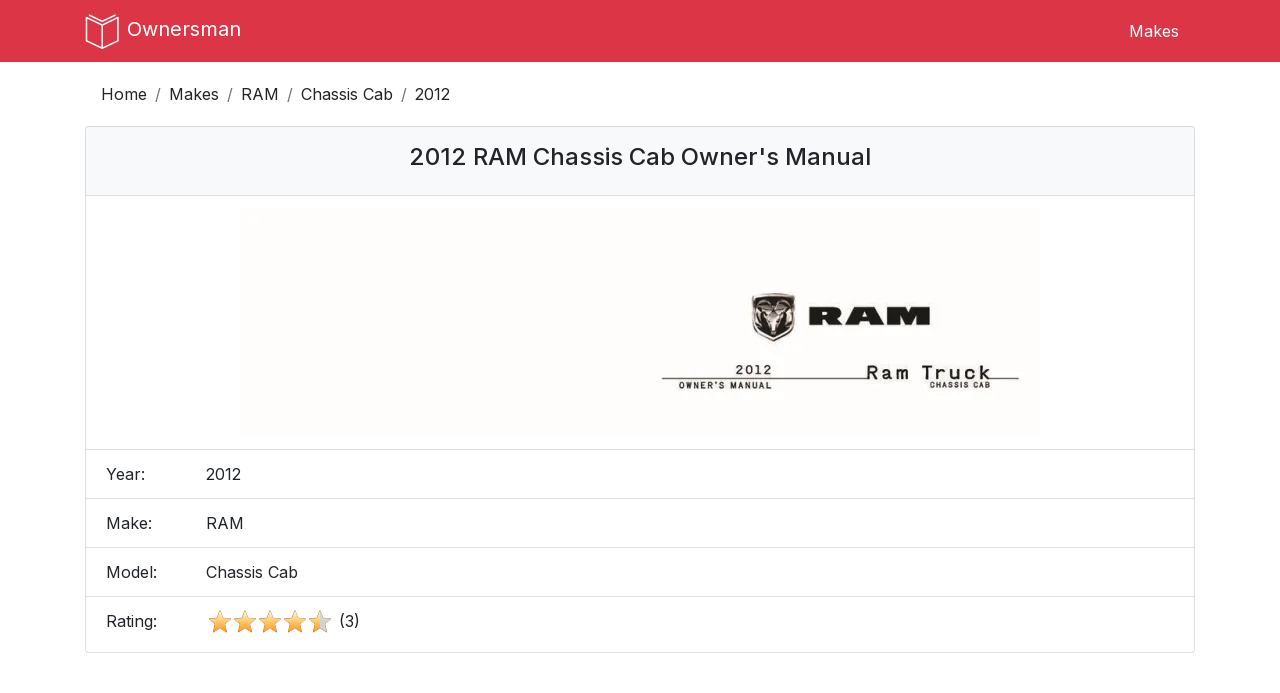

--- FILE ---
content_type: text/html; charset=UTF-8
request_url: https://ownersman.com/manuals/2012-RAM-Chassis-Cab-owners-manual
body_size: 15887
content:
<!doctype html>

<html lang="en">
<head>
  <meta http-equiv="Content-Type" content="text/html; charset=utf-8"/>
  <meta name="viewport" content="width=device-width, initial-scale=1, maximum-scale=2">

  <meta name="author" content="OwnersMan">
  <meta name="description" content="Download 2012 RAM Chassis Cab owners manual in PDF format or view online. Complete vehicle maintenance and operation guide."/>
  <meta name="csrf-token" content="U1IY1GDVvSrELigQ8P77QJc8MaY28lSqGpKtwdVU" />
  <meta name="p:domain_verify" content="0274cc5bebdb3ce8b338270ed0a04af8" />
  <meta name="google-site-verification" content="hgMd450CU4CPtbmCwYL_SSElhrPLGTo6ltL2p1PUEX4" />

  
  
  <link href="https://fonts.googleapis.com/css2?family=Inter:wght@400;500;700&display=swap" rel="stylesheet">

  <link rel="stylesheet preload" href="https://maxcdn.bootstrapcdn.com/bootstrap/4.0.0/css/bootstrap.min.css" as="style"
        integrity="sha384-Gn5384xqQ1aoWXA+058RXPxPg6fy4IWvTNh0E263XmFcJlSAwiGgFAW/dAiS6JXm" crossorigin="anonymous">

  <link rel="stylesheet preload" href="https://use.fontawesome.com/releases/v5.4.2/css/all.css" as="style"
        integrity="sha384-/rXc/GQVaYpyDdyxK+ecHPVYJSN9bmVFBvjA/9eOB+pb3F2w2N6fc5qB9Ew5yIns" crossorigin="anonymous">

  
      <link rel="stylesheet preload" href="https://ownersman.com/css/owners.min.css" as="style" type="text/css">
  
  <title>2012 RAM Chassis Cab owners manual free pdf</title>

  <script>
    if (document.location.hostname.search("ownersman.com") !== -1) {
      !function(t,e){var o,n,p,r;e.__SV||(window.posthog && window.posthog.__loaded)||(window.posthog=e,e._i=[],e.init=function(i,s,a){function g(t,e){var o=e.split(".");2==o.length&&(t=t[o[0]],e=o[1]),t[e]=function(){t.push([e].concat(Array.prototype.slice.call(arguments,0)))}}(p=t.createElement("script")).type="text/javascript",p.crossOrigin="anonymous",p.async=!0,p.src=s.api_host.replace(".i.posthog.com","-assets.i.posthog.com")+"/static/array.js",(r=t.getElementsByTagName("script")[0]).parentNode.insertBefore(p,r);var u=e;for(void 0!==a?u=e[a]=[]:a="posthog",u.people=u.people||[],u.toString=function(t){var e="posthog";return"posthog"!==a&&(e+="."+a),t||(e+=" (stub)"),e},u.people.toString=function(){return u.toString(1)+".people (stub)"},o="init Xr es pi Zr rs Kr Qr capture Ni calculateEventProperties os register register_once register_for_session unregister unregister_for_session ds getFeatureFlag getFeatureFlagPayload isFeatureEnabled reloadFeatureFlags updateEarlyAccessFeatureEnrollment getEarlyAccessFeatures on onFeatureFlags onSurveysLoaded onSessionId getSurveys getActiveMatchingSurveys renderSurvey displaySurvey cancelPendingSurvey canRenderSurvey canRenderSurveyAsync identify setPersonProperties group resetGroups setPersonPropertiesForFlags resetPersonPropertiesForFlags setGroupPropertiesForFlags resetGroupPropertiesForFlags reset get_distinct_id getGroups get_session_id get_session_replay_url alias set_config startSessionRecording stopSessionRecording sessionRecordingStarted captureException startExceptionAutocapture stopExceptionAutocapture loadToolbar get_property getSessionProperty us ns createPersonProfile hs Vr vs opt_in_capturing opt_out_capturing has_opted_in_capturing has_opted_out_capturing get_explicit_consent_status is_capturing clear_opt_in_out_capturing ss debug O ls getPageViewId captureTraceFeedback captureTraceMetric qr".split(" "),n=0;n<o.length;n++)g(u,o[n]);e._i.push([i,s,a])},e.__SV=1)}(document,window.posthog||[]);
      posthog.init('phc_3xaJe2gWIoVu4QXRqXmJ4gD3pl5gaxHR4vY8Vi0EUek', {
        api_host: 'https://eu.i.posthog.com',
        defaults: '2025-11-30',
        person_profiles: 'identified_only', // or 'always' to create profiles for anonymous users as well
      })
    }
  </script>

  <script async src="//pagead2.googlesyndication.com/pagead/js/adsbygoogle.js"></script>
  <script>
    (adsbygoogle = window.adsbygoogle || []).push({
      google_ad_client: "ca-pub-0711435757184820",
      enable_page_level_ads: true
    });
  </script>

</head>

<body>
  <header>
  <nav class="navbar navbar-expand-md navbar-light fixed-top bg-danger navbar-main-menu">
    <div class="container">
      <a class="navbar-brand" href="https://ownersman.com">
        <img src="https://ownersman.com/images/logo.svg" alt="Ownersman logo" width="36" height="36">
        <span>Ownersman</span>
      </a>

      <button class="navbar-toggler" type="button" data-toggle="collapse" data-target="#navbarNavDropdown"
              aria-controls="navbarNavDropdown" aria-expanded="false" aria-label="Toggle navigation">
        <i class="fas fa-bars"></i>
      </button>

      <div class="collapse navbar-collapse justify-content-end" id="navbarNavDropdown">
        <ul class="nav">
          <li class="nav-item menu-item">
            <a class="nav-link" href="https://ownersman.com/makes">Makes</a>
          </li>
                  </ul>
      </div>

    </div>
  </nav>
</header>
    <div class="container">
    <nav aria-label="breadcrumb">
      <ol class="breadcrumb">
        <li class="breadcrumb-item"><a href="https://ownersman.com">Home</a></li>
        <li class="breadcrumb-item"><a href="https://ownersman.com/makes">Makes</a></li>
        <li class="breadcrumb-item"><a href="https://ownersman.com/makes/RAM">RAM</a></li>
        <li class="breadcrumb-item"><a href="https://ownersman.com/RAM/Chassis-Cab-owners-manuals">Chassis Cab</a>
        </li>
        <li class="breadcrumb-item active" aria-current="page">2012</li>
      </ol>
    </nav>
  </div>

  <div class="container main-content">
      <div class="row">
    <div class="col">

            
      
      <div class="list-group">
        <div class="list-group-item list-group-header">
          <div class="row">
            <div class="col">
              <h1 class="font-size-1-5 text-center">
                2012 RAM Chassis Cab Owner&#039;s Manual
              </h1>
            </div>
          </div>
        </div>

        <div class="list-group-item">
          <div class="row">
            <div class="col">
              <img width="800" height="229" class="model-image mx-auto d-block" src="https://ownersman.com/storage/previews/RAM/2012-RAM-Chassis-Cab.webp" alt="2012 RAM Chassis Cab owners manual">
            </div>
          </div>
        </div>

        <div class="list-group-item">
          <div class="row">
            <div class="col col-sm-2 fixed-column">Year:</div>
            <div class="col col-sm-10">2012</div>
          </div>
        </div>

        <div class="list-group-item">
          <div class="row">
            <div class="col col-sm-2 fixed-column">Make:</div>
            <div class="col col-sm-10">RAM</div>
          </div>
        </div>

        <div class="list-group-item">
          <div class="row">
            <div class="col col-sm-2 fixed-column">Model:</div>
            <div class="col col-sm-10">Chassis Cab</div>
          </div>
        </div>

                  <div class="list-group-item">
            <div class="row">
              <div class="col col-sm-2 fixed-column">Rating:</div>
              <div class="col col-sm-10 d-flex">
                <div class="manual-rating"></div>
                <div class="ml-2 manual-rating-count">(3)</div>
              </div>

              <div class="alert alert-rating alert-warning alert-dismissible fade show mb-0 d-none" role="alert">
                <strong>Review sent!</strong> You should check after approval.
                <button type="button" class="close" data-dismiss="alert" aria-label="Close">
                  <span aria-hidden="true">&times;</span>
                </button>
              </div>
            </div>
          </div>
              </div>

      <div class="container">
  <div class="ad text-center">
    <script async crossorigin="anonymous" src="https://pagead2.googlesyndication.com/pagead/js/adsbygoogle.js"></script>
    <!-- owners - leaderboard -->
    <ins class="adsbygoogle responsive-ad"
         style="display:block"
         data-ad-client="ca-pub-0711435757184820"
         data-ad-slot="4882993229"></ins>
    <script>
      (adsbygoogle = window.adsbygoogle || []).push({});
    </script>
  </div>
</div>
      <div class="list-group">
        <div class="list-group-item list-group-header">
          <h2 class="ml-2 font-size-1-5 text-center">
            Online manual
          </h2>
        </div>
        <div class="list-group-item">
          <div class="row">
            <div class="col p-0">
              <div class="embed-responsive embed-responsive-4by3">
                <iframe id="manual-iframe" width="100%" height="auto" class="embed-responsive-item" src="/pdfjs/web/viewer.html?file=https://ownersman.com/storage/manuals/RAM/2012-RAM-Chassis-Cab.pdf"></iframe>
              </div>
            </div>
          </div>
        </div>
        <div class="list-group-item">
          <div class="row">
            <div class="col col-sm-2 fixed-column">Size:</div>
            <div class="col col-sm-10">3.96 MB</div>
          </div>
        </div>
        <div class="list-group-item">
          <div class="row">
            <div class="col col-sm-2 fixed-column">PDF:</div>
            <div class="col col-sm-10">
              <a href="https://ownersman.com/manuals/b9e09330-9cba-11e9-a117-a57503441b66/verify" id="download-link" rel="nofollow"
                 data-model="Chassis Cab" data-make="RAM" data-year="2012">
                Manual Download
              </a>
            </div>
          </div>
        </div>
      </div>

      <div class="container">
  <div class="ad text-center">
    <script async crossorigin="anonymous" src="https://pagead2.googlesyndication.com/pagead/js/adsbygoogle.js"></script>
    <!-- owners - leaderboard -->
    <ins class="adsbygoogle responsive-ad"
         style="display:block"
         data-ad-client="ca-pub-0711435757184820"
         data-ad-slot="4882993229"></ins>
    <script>
      (adsbygoogle = window.adsbygoogle || []).push({});
    </script>
  </div>
</div>
              
                  <div class="list-group table-of-contents-container mb-5">
            <div class="list-group-item list-group-header">
              <h2 class="ml-2 font-size-1-5 text-center">
                Table of Contents
              </h2>
            </div>

                                          <div class="list-group-item">
                  <div class="row list-content-row" data-page="5">
                    <div class="col">INTRODUCTION</div>
                    <div class="col text-right">5</div>
                  </div>
                </div>
                                                        <div class="list-group-item">
                  <div class="row list-content-row" data-page="6">
                    <div class="col">INTRODUCTION</div>
                    <div class="col text-right">6</div>
                  </div>
                </div>
                                                        <div class="list-group-item">
                  <div class="row list-content-row" data-page="6">
                    <div class="col">HOW TO USE THIS MANUAL</div>
                    <div class="col text-right">6</div>
                  </div>
                </div>
                                                        <div class="list-group-item">
                  <div class="row list-content-row" data-page="8">
                    <div class="col">WARNINGS AND CAUTIONS</div>
                    <div class="col text-right">8</div>
                  </div>
                </div>
                                                        <div class="list-group-item">
                  <div class="row list-content-row" data-page="8">
                    <div class="col">VAN CONVERSIONS/CAMPERS</div>
                    <div class="col text-right">8</div>
                  </div>
                </div>
                                                        <div class="list-group-item">
                  <div class="row list-content-row" data-page="8">
                    <div class="col">VEHICLE IDENTIFICATION NUMBER</div>
                    <div class="col text-right">8</div>
                  </div>
                </div>
                                                        <div class="list-group-item">
                  <div class="row list-content-row" data-page="9">
                    <div class="col">VEHICLE MODIFICATIONS/ALTERATIONS</div>
                    <div class="col text-right">9</div>
                  </div>
                </div>
                                                        <div class="list-group-item">
                  <div class="row list-content-row" data-page="11">
                    <div class="col">THINGS TO KNOW BEFORE STARTING YOUR VEHICLE</div>
                    <div class="col text-right">11</div>
                  </div>
                </div>
                                                        <div class="list-group-item">
                  <div class="row list-content-row" data-page="14">
                    <div class="col">A WORD ABOUT YOUR KEYS</div>
                    <div class="col text-right">14</div>
                  </div>
                </div>
                                                        <div class="list-group-item">
                  <div class="row list-content-row" data-page="14">
                    <div class="col">Wireless Ignition Node (WIN) — If Equipped</div>
                    <div class="col text-right">14</div>
                  </div>
                </div>
                                                        <div class="list-group-item">
                  <div class="row list-content-row" data-page="15">
                    <div class="col">Key Fob</div>
                    <div class="col text-right">15</div>
                  </div>
                </div>
                                                        <div class="list-group-item">
                  <div class="row list-content-row" data-page="16">
                    <div class="col">Removing Key Fob From Ignition</div>
                    <div class="col text-right">16</div>
                  </div>
                </div>
                                                        <div class="list-group-item">
                  <div class="row list-content-row" data-page="18">
                    <div class="col">Key-In-Ignition Reminder</div>
                    <div class="col text-right">18</div>
                  </div>
                </div>
                                                        <div class="list-group-item">
                  <div class="row list-content-row" data-page="18">
                    <div class="col">SENTRY KEYĥ</div>
                    <div class="col text-right">18</div>
                  </div>
                </div>
                                                        <div class="list-group-item">
                  <div class="row list-content-row" data-page="19">
                    <div class="col">Replacement Keys</div>
                    <div class="col text-right">19</div>
                  </div>
                </div>
                                                        <div class="list-group-item">
                  <div class="row list-content-row" data-page="20">
                    <div class="col">Customer Key Programming</div>
                    <div class="col text-right">20</div>
                  </div>
                </div>
                                                        <div class="list-group-item">
                  <div class="row list-content-row" data-page="20">
                    <div class="col">General Information</div>
                    <div class="col text-right">20</div>
                  </div>
                </div>
                                                        <div class="list-group-item">
                  <div class="row list-content-row" data-page="21">
                    <div class="col">VEHICLE SECURITY ALARM — IF EQUIPPED</div>
                    <div class="col text-right">21</div>
                  </div>
                </div>
                                                        <div class="list-group-item">
                  <div class="row list-content-row" data-page="21">
                    <div class="col">Rearming Of The System</div>
                    <div class="col text-right">21</div>
                  </div>
                </div>
                                                        <div class="list-group-item">
                  <div class="row list-content-row" data-page="21">
                    <div class="col">To Arm The System</div>
                    <div class="col text-right">21</div>
                  </div>
                </div>
                                                        <div class="list-group-item">
                  <div class="row list-content-row" data-page="21">
                    <div class="col">To Disarm The System</div>
                    <div class="col text-right">21</div>
                  </div>
                </div>
                                                        <div class="list-group-item">
                  <div class="row list-content-row" data-page="22">
                    <div class="col">Security System Manual Override</div>
                    <div class="col text-right">22</div>
                  </div>
                </div>
                                                        <div class="list-group-item">
                  <div class="row list-content-row" data-page="22">
                    <div class="col">ILLUMINATED ENTRY — IF EQUIPPED</div>
                    <div class="col text-right">22</div>
                  </div>
                </div>
                                                        <div class="list-group-item">
                  <div class="row list-content-row" data-page="23">
                    <div class="col">REMOTE KEYLESS ENTRY (RKE) — IF EQUIPPED</div>
                    <div class="col text-right">23</div>
                  </div>
                </div>
                                                        <div class="list-group-item">
                  <div class="row list-content-row" data-page="23">
                    <div class="col">Remote Unlock The Doors</div>
                    <div class="col text-right">23</div>
                  </div>
                </div>
                                                        <div class="list-group-item">
                  <div class="row list-content-row" data-page="25">
                    <div class="col">To Lock The Doors</div>
                    <div class="col text-right">25</div>
                  </div>
                </div>
                                                        <div class="list-group-item">
                  <div class="row list-content-row" data-page="26">
                    <div class="col">Using The Panic Alarm</div>
                    <div class="col text-right">26</div>
                  </div>
                </div>
                                                        <div class="list-group-item">
                  <div class="row list-content-row" data-page="27">
                    <div class="col">Programming Additional Transmitters</div>
                    <div class="col text-right">27</div>
                  </div>
                </div>
                                                        <div class="list-group-item">
                  <div class="row list-content-row" data-page="27">
                    <div class="col">Transmitter Battery Replacement</div>
                    <div class="col text-right">27</div>
                  </div>
                </div>
                                                        <div class="list-group-item">
                  <div class="row list-content-row" data-page="28">
                    <div class="col">General Information</div>
                    <div class="col text-right">28</div>
                  </div>
                </div>
                                                        <div class="list-group-item">
                  <div class="row list-content-row" data-page="28">
                    <div class="col">REMOTE STARTING SYSTEM — IF EQUIPPED</div>
                    <div class="col text-right">28</div>
                  </div>
                </div>
                                                        <div class="list-group-item">
                  <div class="row list-content-row" data-page="29">
                    <div class="col">How To Use Remote Start</div>
                    <div class="col text-right">29</div>
                  </div>
                </div>
                                                        <div class="list-group-item">
                  <div class="row list-content-row" data-page="32">
                    <div class="col">DOOR LOCKS</div>
                    <div class="col text-right">32</div>
                  </div>
                </div>
                                                        <div class="list-group-item">
                  <div class="row list-content-row" data-page="32">
                    <div class="col">Manual Door Locks</div>
                    <div class="col text-right">32</div>
                  </div>
                </div>
                                                        <div class="list-group-item">
                  <div class="row list-content-row" data-page="33">
                    <div class="col">Power Door Locks — If Equipped</div>
                    <div class="col text-right">33</div>
                  </div>
                </div>
                                                        <div class="list-group-item">
                  <div class="row list-content-row" data-page="34">
                    <div class="col">Child-Protection Door Lock</div>
                    <div class="col text-right">34</div>
                  </div>
                </div>
                                                        <div class="list-group-item">
                  <div class="row list-content-row" data-page="36">
                    <div class="col">WINDOWS</div>
                    <div class="col text-right">36</div>
                  </div>
                </div>
                                                        <div class="list-group-item">
                  <div class="row list-content-row" data-page="36">
                    <div class="col">Power Windows – If Equipped</div>
                    <div class="col text-right">36</div>
                  </div>
                </div>
                                                        <div class="list-group-item">
                  <div class="row list-content-row" data-page="39">
                    <div class="col">Wind Buffeting</div>
                    <div class="col text-right">39</div>
                  </div>
                </div>
                                                        <div class="list-group-item">
                  <div class="row list-content-row" data-page="40">
                    <div class="col">OCCUPANT RESTRAINTS</div>
                    <div class="col text-right">40</div>
                  </div>
                </div>
                                                        <div class="list-group-item">
                  <div class="row list-content-row" data-page="41">
                    <div class="col">Lap/Shoulder Belts</div>
                    <div class="col text-right">41</div>
                  </div>
                </div>
                                                        <div class="list-group-item">
                  <div class="row list-content-row" data-page="50">
                    <div class="col">Adjustable Upper Shoulder Belt Anchorage</div>
                    <div class="col text-right">50</div>
                  </div>
                </div>
                                                        <div class="list-group-item">
                  <div class="row list-content-row" data-page="50">
                    <div class="col">Center Lap Belts</div>
                    <div class="col text-right">50</div>
                  </div>
                </div>
                                                        <div class="list-group-item">
                  <div class="row list-content-row" data-page="51">
                    <div class="col">Seat Belts In Passenger Seating Positions</div>
                    <div class="col text-right">51</div>
                  </div>
                </div>
                                                        <div class="list-group-item">
                  <div class="row list-content-row" data-page="52">
                    <div class="col">Automatic Locking Retractor Mode (ALR) — If Equipped</div>
                    <div class="col text-right">52</div>
                  </div>
                </div>
                                                        <div class="list-group-item">
                  <div class="row list-content-row" data-page="53">
                    <div class="col">Enhanced Seat Belt Use Reminder System (BeltAlertĥ)</div>
                    <div class="col text-right">53</div>
                  </div>
                </div>
                                                        <div class="list-group-item">
                  <div class="row list-content-row" data-page="54">
                    <div class="col">Seat Belts And Pregnant Women</div>
                    <div class="col text-right">54</div>
                  </div>
                </div>
                                                        <div class="list-group-item">
                  <div class="row list-content-row" data-page="54">
                    <div class="col">Seat Belt Extender</div>
                    <div class="col text-right">54</div>
                  </div>
                </div>
                                                        <div class="list-group-item">
                  <div class="row list-content-row" data-page="54">
                    <div class="col">Driver and Right Front Passenger Supplemental Restraint System (SRS) — Air Bag</div>
                    <div class="col text-right">54</div>
                  </div>
                </div>
                                                        <div class="list-group-item">
                  <div class="row list-content-row" data-page="56">
                    <div class="col">Air Bag System Components</div>
                    <div class="col text-right">56</div>
                  </div>
                </div>
                                                        <div class="list-group-item">
                  <div class="row list-content-row" data-page="56">
                    <div class="col">Advanced Front Air Bag Features</div>
                    <div class="col text-right">56</div>
                  </div>
                </div>
                                                        <div class="list-group-item">
                  <div class="row list-content-row" data-page="59">
                    <div class="col">Air Bag Deployment Sensors And Controls</div>
                    <div class="col text-right">59</div>
                  </div>
                </div>
                                                        <div class="list-group-item">
                  <div class="row list-content-row" data-page="65">
                    <div class="col">Event Data Recorder (EDR)</div>
                    <div class="col text-right">65</div>
                  </div>
                </div>
                                                        <div class="list-group-item">
                  <div class="row list-content-row" data-page="66">
                    <div class="col">Child Restraints</div>
                    <div class="col text-right">66</div>
                  </div>
                </div>
                                                        <div class="list-group-item">
                  <div class="row list-content-row" data-page="79">
                    <div class="col">ENGINE BREAK-IN RECOMMENDATIONS</div>
                    <div class="col text-right">79</div>
                  </div>
                </div>
                                                        <div class="list-group-item">
                  <div class="row list-content-row" data-page="79">
                    <div class="col">SAFETY TIPS</div>
                    <div class="col text-right">79</div>
                  </div>
                </div>
                                                        <div class="list-group-item">
                  <div class="row list-content-row" data-page="79">
                    <div class="col">Transporting Passengers</div>
                    <div class="col text-right">79</div>
                  </div>
                </div>
                                                        <div class="list-group-item">
                  <div class="row list-content-row" data-page="80">
                    <div class="col">Exhaust Gas</div>
                    <div class="col text-right">80</div>
                  </div>
                </div>
                                                        <div class="list-group-item">
                  <div class="row list-content-row" data-page="81">
                    <div class="col">Safety Checks You Should Make Inside The Vehicle</div>
                    <div class="col text-right">81</div>
                  </div>
                </div>
                                                        <div class="list-group-item">
                  <div class="row list-content-row" data-page="83">
                    <div class="col">Periodic Safety Checks You Should Make Outside The Vehicle</div>
                    <div class="col text-right">83</div>
                  </div>
                </div>
                                                        <div class="list-group-item">
                  <div class="row list-content-row" data-page="85">
                    <div class="col">UNDERSTANDING THE FEATURES OF YOUR VEHICLE</div>
                    <div class="col text-right">85</div>
                  </div>
                </div>
                                                        <div class="list-group-item">
                  <div class="row list-content-row" data-page="89">
                    <div class="col">MIRRORS</div>
                    <div class="col text-right">89</div>
                  </div>
                </div>
                                                        <div class="list-group-item">
                  <div class="row list-content-row" data-page="89">
                    <div class="col">Inside Day/Night Mirror</div>
                    <div class="col text-right">89</div>
                  </div>
                </div>
                                                        <div class="list-group-item">
                  <div class="row list-content-row" data-page="89">
                    <div class="col">Automatic Dimming Mirror — If Equipped</div>
                    <div class="col text-right">89</div>
                  </div>
                </div>
                                                        <div class="list-group-item">
                  <div class="row list-content-row" data-page="90">
                    <div class="col">Outside Mirrors</div>
                    <div class="col text-right">90</div>
                  </div>
                </div>
                                                        <div class="list-group-item">
                  <div class="row list-content-row" data-page="91">
                    <div class="col">Outside Mirrors Folding Feature</div>
                    <div class="col text-right">91</div>
                  </div>
                </div>
                                                        <div class="list-group-item">
                  <div class="row list-content-row" data-page="92">
                    <div class="col">Power Mirrors — If Equipped</div>
                    <div class="col text-right">92</div>
                  </div>
                </div>
                                                        <div class="list-group-item">
                  <div class="row list-content-row" data-page="93">
                    <div class="col">Heated Mirrors — If Equipped</div>
                    <div class="col text-right">93</div>
                  </div>
                </div>
                                                        <div class="list-group-item">
                  <div class="row list-content-row" data-page="93">
                    <div class="col">Illuminated Vanity Mirror — If Equipped</div>
                    <div class="col text-right">93</div>
                  </div>
                </div>
                                                        <div class="list-group-item">
                  <div class="row list-content-row" data-page="94">
                    <div class="col">“Slide-On-Rod” Features Of Sun Visor — If Equipped</div>
                    <div class="col text-right">94</div>
                  </div>
                </div>
                                                        <div class="list-group-item">
                  <div class="row list-content-row" data-page="94">
                    <div class="col">Trailer Towing Mirrors — If Equipped</div>
                    <div class="col text-right">94</div>
                  </div>
                </div>
                                                        <div class="list-group-item">
                  <div class="row list-content-row" data-page="95">
                    <div class="col">Uconnect™ Phone — IF EQUIPPED</div>
                    <div class="col text-right">95</div>
                  </div>
                </div>
                                                        <div class="list-group-item">
                  <div class="row list-content-row" data-page="98">
                    <div class="col">Operation</div>
                    <div class="col text-right">98</div>
                  </div>
                </div>
                                                        <div class="list-group-item">
                  <div class="row list-content-row" data-page="105">
                    <div class="col">Phone Call Features</div>
                    <div class="col text-right">105</div>
                  </div>
                </div>
                                                        <div class="list-group-item">
                  <div class="row list-content-row" data-page="108">
                    <div class="col">Uconnect™ Phone Features</div>
                    <div class="col text-right">108</div>
                  </div>
                </div>
                                                        <div class="list-group-item">
                  <div class="row list-content-row" data-page="113">
                    <div class="col">Advanced Phone Connectivity</div>
                    <div class="col text-right">113</div>
                  </div>
                </div>
                                                        <div class="list-group-item">
                  <div class="row list-content-row" data-page="114">
                    <div class="col">Things You Should Know About Your Uconnect™ Phone</div>
                    <div class="col text-right">114</div>
                  </div>
                </div>
                                                        <div class="list-group-item">
                  <div class="row list-content-row" data-page="125">
                    <div class="col">General Information</div>
                    <div class="col text-right">125</div>
                  </div>
                </div>
                                                        <div class="list-group-item">
                  <div class="row list-content-row" data-page="125">
                    <div class="col">VOICE COMMAND — IF EQUIPPED</div>
                    <div class="col text-right">125</div>
                  </div>
                </div>
                                                        <div class="list-group-item">
                  <div class="row list-content-row" data-page="125">
                    <div class="col">Voice Command System Operation</div>
                    <div class="col text-right">125</div>
                  </div>
                </div>
                                                        <div class="list-group-item">
                  <div class="row list-content-row" data-page="126">
                    <div class="col">Commands</div>
                    <div class="col text-right">126</div>
                  </div>
                </div>
                                                        <div class="list-group-item">
                  <div class="row list-content-row" data-page="130">
                    <div class="col">Voice Training</div>
                    <div class="col text-right">130</div>
                  </div>
                </div>
                                                        <div class="list-group-item">
                  <div class="row list-content-row" data-page="130">
                    <div class="col">SEATS</div>
                    <div class="col text-right">130</div>
                  </div>
                </div>
                                                        <div class="list-group-item">
                  <div class="row list-content-row" data-page="130">
                    <div class="col">Driver&#039;s Power Seat — If Equipped</div>
                    <div class="col text-right">130</div>
                  </div>
                </div>
                                                        <div class="list-group-item">
                  <div class="row list-content-row" data-page="132">
                    <div class="col">Passenger&#039;s Power Seat — If Equipped</div>
                    <div class="col text-right">132</div>
                  </div>
                </div>
                                                        <div class="list-group-item">
                  <div class="row list-content-row" data-page="134">
                    <div class="col">Power Lumbar — If Equipped</div>
                    <div class="col text-right">134</div>
                  </div>
                </div>
                                                        <div class="list-group-item">
                  <div class="row list-content-row" data-page="134">
                    <div class="col">Heated Seats — If Equipped</div>
                    <div class="col text-right">134</div>
                  </div>
                </div>
                                                        <div class="list-group-item">
                  <div class="row list-content-row" data-page="137">
                    <div class="col">Ventilated Seats — If Equipped</div>
                    <div class="col text-right">137</div>
                  </div>
                </div>
                                                        <div class="list-group-item">
                  <div class="row list-content-row" data-page="138">
                    <div class="col">Manual Seat Adjuster — If Equipped</div>
                    <div class="col text-right">138</div>
                  </div>
                </div>
                                                        <div class="list-group-item">
                  <div class="row list-content-row" data-page="139">
                    <div class="col">Manual Reclining Seats — If Equipped</div>
                    <div class="col text-right">139</div>
                  </div>
                </div>
                                                        <div class="list-group-item">
                  <div class="row list-content-row" data-page="140">
                    <div class="col">Head Restraints</div>
                    <div class="col text-right">140</div>
                  </div>
                </div>
                                                        <div class="list-group-item">
                  <div class="row list-content-row" data-page="142">
                    <div class="col">40-20-40 Front Bench Seat — If Equipped</div>
                    <div class="col text-right">142</div>
                  </div>
                </div>
                                                        <div class="list-group-item">
                  <div class="row list-content-row" data-page="142">
                    <div class="col">DRIVER MEMORY SEAT — IF EQUIPPED</div>
                    <div class="col text-right">142</div>
                  </div>
                </div>
                                                        <div class="list-group-item">
                  <div class="row list-content-row" data-page="143">
                    <div class="col">Setting Memory Positions And Linking RKE Transmitter To Memory</div>
                    <div class="col text-right">143</div>
                  </div>
                </div>
                                                        <div class="list-group-item">
                  <div class="row list-content-row" data-page="145">
                    <div class="col">Memory Position Recall</div>
                    <div class="col text-right">145</div>
                  </div>
                </div>
                                                        <div class="list-group-item">
                  <div class="row list-content-row" data-page="145">
                    <div class="col">To Disable A RKE Transmitter Linked To Memory</div>
                    <div class="col text-right">145</div>
                  </div>
                </div>
                                                        <div class="list-group-item">
                  <div class="row list-content-row" data-page="146">
                    <div class="col">Easy Entry/Exit Seat</div>
                    <div class="col text-right">146</div>
                  </div>
                </div>
                                                        <div class="list-group-item">
                  <div class="row list-content-row" data-page="147">
                    <div class="col">TO OPEN AND CLOSE THE HOOD</div>
                    <div class="col text-right">147</div>
                  </div>
                </div>
                                                        <div class="list-group-item">
                  <div class="row list-content-row" data-page="149">
                    <div class="col">LIGHTS</div>
                    <div class="col text-right">149</div>
                  </div>
                </div>
                                                        <div class="list-group-item">
                  <div class="row list-content-row" data-page="150">
                    <div class="col">Headlights</div>
                    <div class="col text-right">150</div>
                  </div>
                </div>
                                                        <div class="list-group-item">
                  <div class="row list-content-row" data-page="150">
                    <div class="col">Automatic Headlights — If Equipped</div>
                    <div class="col text-right">150</div>
                  </div>
                </div>
                                                        <div class="list-group-item">
                  <div class="row list-content-row" data-page="151">
                    <div class="col">Headlights On With Wipers (Available With Automatic Headlights Only)</div>
                    <div class="col text-right">151</div>
                  </div>
                </div>
                                                        <div class="list-group-item">
                  <div class="row list-content-row" data-page="151">
                    <div class="col">Headlight Delay</div>
                    <div class="col text-right">151</div>
                  </div>
                </div>
                                                        <div class="list-group-item">
                  <div class="row list-content-row" data-page="151">
                    <div class="col">Parking Lights And Panel Lights</div>
                    <div class="col text-right">151</div>
                  </div>
                </div>
                                                        <div class="list-group-item">
                  <div class="row list-content-row" data-page="152">
                    <div class="col">Fog Lights — If Equipped</div>
                    <div class="col text-right">152</div>
                  </div>
                </div>
                                                        <div class="list-group-item">
                  <div class="row list-content-row" data-page="152">
                    <div class="col">Interior Lights</div>
                    <div class="col text-right">152</div>
                  </div>
                </div>
                                                        <div class="list-group-item">
                  <div class="row list-content-row" data-page="154">
                    <div class="col">Cargo Light</div>
                    <div class="col text-right">154</div>
                  </div>
                </div>
                                                        <div class="list-group-item">
                  <div class="row list-content-row" data-page="154">
                    <div class="col">Lights-On Reminder</div>
                    <div class="col text-right">154</div>
                  </div>
                </div>
                                                        <div class="list-group-item">
                  <div class="row list-content-row" data-page="154">
                    <div class="col">Battery Saver</div>
                    <div class="col text-right">154</div>
                  </div>
                </div>
                                                        <div class="list-group-item">
                  <div class="row list-content-row" data-page="155">
                    <div class="col">Daytime Running Lights — If Equipped</div>
                    <div class="col text-right">155</div>
                  </div>
                </div>
                                                        <div class="list-group-item">
                  <div class="row list-content-row" data-page="155">
                    <div class="col">Multifunction Lever</div>
                    <div class="col text-right">155</div>
                  </div>
                </div>
                                                        <div class="list-group-item">
                  <div class="row list-content-row" data-page="156">
                    <div class="col">WINDSHIELD WIPERS AND WASHERS</div>
                    <div class="col text-right">156</div>
                  </div>
                </div>
                                                        <div class="list-group-item">
                  <div class="row list-content-row" data-page="156">
                    <div class="col">Windshield Wipers</div>
                    <div class="col text-right">156</div>
                  </div>
                </div>
                                                        <div class="list-group-item">
                  <div class="row list-content-row" data-page="157">
                    <div class="col">Windshield Wiper Operation</div>
                    <div class="col text-right">157</div>
                  </div>
                </div>
                                                        <div class="list-group-item">
                  <div class="row list-content-row" data-page="157">
                    <div class="col">Intermittent Wiper System</div>
                    <div class="col text-right">157</div>
                  </div>
                </div>
                                                        <div class="list-group-item">
                  <div class="row list-content-row" data-page="158">
                    <div class="col">Windshield Washers</div>
                    <div class="col text-right">158</div>
                  </div>
                </div>
                                                        <div class="list-group-item">
                  <div class="row list-content-row" data-page="158">
                    <div class="col">Mist Feature</div>
                    <div class="col text-right">158</div>
                  </div>
                </div>
                                                        <div class="list-group-item">
                  <div class="row list-content-row" data-page="159">
                    <div class="col">TILT STEERING COLUMN</div>
                    <div class="col text-right">159</div>
                  </div>
                </div>
                                                        <div class="list-group-item">
                  <div class="row list-content-row" data-page="160">
                    <div class="col">DRIVER ADJUSTABLE PEDALS — IF EQUIPPED</div>
                    <div class="col text-right">160</div>
                  </div>
                </div>
                                                        <div class="list-group-item">
                  <div class="row list-content-row" data-page="161">
                    <div class="col">HEATED STEERING WHEEL — IF EQUIPPED</div>
                    <div class="col text-right">161</div>
                  </div>
                </div>
                                                        <div class="list-group-item">
                  <div class="row list-content-row" data-page="162">
                    <div class="col">ELECTRONIC SPEED CONTROL</div>
                    <div class="col text-right">162</div>
                  </div>
                </div>
                                                        <div class="list-group-item">
                  <div class="row list-content-row" data-page="163">
                    <div class="col">To Activate</div>
                    <div class="col text-right">163</div>
                  </div>
                </div>
                                                        <div class="list-group-item">
                  <div class="row list-content-row" data-page="164">
                    <div class="col">To Set A Desired Speed</div>
                    <div class="col text-right">164</div>
                  </div>
                </div>
                                                        <div class="list-group-item">
                  <div class="row list-content-row" data-page="164">
                    <div class="col">To Deactivate</div>
                    <div class="col text-right">164</div>
                  </div>
                </div>
                                                        <div class="list-group-item">
                  <div class="row list-content-row" data-page="164">
                    <div class="col">To Resume Speed</div>
                    <div class="col text-right">164</div>
                  </div>
                </div>
                                                        <div class="list-group-item">
                  <div class="row list-content-row" data-page="164">
                    <div class="col">To Vary The Speed Setting</div>
                    <div class="col text-right">164</div>
                  </div>
                </div>
                                                        <div class="list-group-item">
                  <div class="row list-content-row" data-page="165">
                    <div class="col">To Accelerate For Passing</div>
                    <div class="col text-right">165</div>
                  </div>
                </div>
                                                        <div class="list-group-item">
                  <div class="row list-content-row" data-page="165">
                    <div class="col">OVERHEAD CONSOLE — IF EQUIPPED</div>
                    <div class="col text-right">165</div>
                  </div>
                </div>
                                                        <div class="list-group-item">
                  <div class="row list-content-row" data-page="166">
                    <div class="col">Courtesy/Reading Lights</div>
                    <div class="col text-right">166</div>
                  </div>
                </div>
                                                        <div class="list-group-item">
                  <div class="row list-content-row" data-page="167">
                    <div class="col">ELECTRICAL POWER OUTLETS</div>
                    <div class="col text-right">167</div>
                  </div>
                </div>
                                                        <div class="list-group-item">
                  <div class="row list-content-row" data-page="171">
                    <div class="col">CIGAR LIGHTER AND ASH RECEIVER — IF EQUIPPED</div>
                    <div class="col text-right">171</div>
                  </div>
                </div>
                                                        <div class="list-group-item">
                  <div class="row list-content-row" data-page="172">
                    <div class="col">POWER INVERTER — IF EQUIPPED</div>
                    <div class="col text-right">172</div>
                  </div>
                </div>
                                                        <div class="list-group-item">
                  <div class="row list-content-row" data-page="174">
                    <div class="col">CUPHOLDERS</div>
                    <div class="col text-right">174</div>
                  </div>
                </div>
                                                        <div class="list-group-item">
                  <div class="row list-content-row" data-page="174">
                    <div class="col">Front Instrument Panel Cupholders — (40–20–40 Seats)</div>
                    <div class="col text-right">174</div>
                  </div>
                </div>
                                                        <div class="list-group-item">
                  <div class="row list-content-row" data-page="174">
                    <div class="col">Front Instrument Panel Cupholders — Floor Storage Bin</div>
                    <div class="col text-right">174</div>
                  </div>
                </div>
                                                        <div class="list-group-item">
                  <div class="row list-content-row" data-page="175">
                    <div class="col">Rear Cupholder — Crew Cab</div>
                    <div class="col text-right">175</div>
                  </div>
                </div>
                                                        <div class="list-group-item">
                  <div class="row list-content-row" data-page="175">
                    <div class="col">STORAGE</div>
                    <div class="col text-right">175</div>
                  </div>
                </div>
                                                        <div class="list-group-item">
                  <div class="row list-content-row" data-page="175">
                    <div class="col">Glove Box Storage</div>
                    <div class="col text-right">175</div>
                  </div>
                </div>
                                                        <div class="list-group-item">
                  <div class="row list-content-row" data-page="177">
                    <div class="col">Door Storage</div>
                    <div class="col text-right">177</div>
                  </div>
                </div>
                                                        <div class="list-group-item">
                  <div class="row list-content-row" data-page="178">
                    <div class="col">Center Storage Compartment — If Equipped</div>
                    <div class="col text-right">178</div>
                  </div>
                </div>
                                                        <div class="list-group-item">
                  <div class="row list-content-row" data-page="180">
                    <div class="col">Seatback Storage</div>
                    <div class="col text-right">180</div>
                  </div>
                </div>
                                                        <div class="list-group-item">
                  <div class="row list-content-row" data-page="180">
                    <div class="col">Storage (Regular Cab)</div>
                    <div class="col text-right">180</div>
                  </div>
                </div>
                                                        <div class="list-group-item">
                  <div class="row list-content-row" data-page="181">
                    <div class="col">Storage and Seats (Crew Cab)</div>
                    <div class="col text-right">181</div>
                  </div>
                </div>
                                                        <div class="list-group-item">
                  <div class="row list-content-row" data-page="182">
                    <div class="col">Plastic Grocery Bag Retainers (Regular Cab Models)</div>
                    <div class="col text-right">182</div>
                  </div>
                </div>
                                                        <div class="list-group-item">
                  <div class="row list-content-row" data-page="182">
                    <div class="col">REAR WINDOW FEATURES</div>
                    <div class="col text-right">182</div>
                  </div>
                </div>
                                                        <div class="list-group-item">
                  <div class="row list-content-row" data-page="182">
                    <div class="col">Rear Window Defroster</div>
                    <div class="col text-right">182</div>
                  </div>
                </div>
                                                        <div class="list-group-item">
                  <div class="row list-content-row" data-page="183">
                    <div class="col">Power Sliding Rear Window — If Equipped</div>
                    <div class="col text-right">183</div>
                  </div>
                </div>
                                                        <div class="list-group-item">
                  <div class="row list-content-row" data-page="183">
                    <div class="col">Manual Sliding Rear Window — If Equipped</div>
                    <div class="col text-right">183</div>
                  </div>
                </div>
                                                        <div class="list-group-item">
                  <div class="row list-content-row" data-page="185">
                    <div class="col">UNDERSTANDING YOUR INSTRUMENT PANEL</div>
                    <div class="col text-right">185</div>
                  </div>
                </div>
                                                        <div class="list-group-item">
                  <div class="row list-content-row" data-page="188">
                    <div class="col">INSTRUMENT PANEL FEATURES</div>
                    <div class="col text-right">188</div>
                  </div>
                </div>
                                                        <div class="list-group-item">
                  <div class="row list-content-row" data-page="189">
                    <div class="col">INSTRUMENT CLUSTER — BASE</div>
                    <div class="col text-right">189</div>
                  </div>
                </div>
                                                        <div class="list-group-item">
                  <div class="row list-content-row" data-page="190">
                    <div class="col">INSTRUMENT CLUSTER — PREMIUM</div>
                    <div class="col text-right">190</div>
                  </div>
                </div>
                                                        <div class="list-group-item">
                  <div class="row list-content-row" data-page="191">
                    <div class="col">INSTRUMENT CLUSTER DESCRIPTIONS</div>
                    <div class="col text-right">191</div>
                  </div>
                </div>
                                                        <div class="list-group-item">
                  <div class="row list-content-row" data-page="205">
                    <div class="col">ELECTRONIC VEHICLE INFORMATION CENTER (EVIC) — IF EQUIPPED</div>
                    <div class="col text-right">205</div>
                  </div>
                </div>
                                                        <div class="list-group-item">
                  <div class="row list-content-row" data-page="207">
                    <div class="col">Electronic Vehicle Information Center (EVIC) Displays</div>
                    <div class="col text-right">207</div>
                  </div>
                </div>
                                                        <div class="list-group-item">
                  <div class="row list-content-row" data-page="213">
                    <div class="col">Distance To Empty (DTE)</div>
                    <div class="col text-right">213</div>
                  </div>
                </div>
                                                        <div class="list-group-item">
                  <div class="row list-content-row" data-page="214">
                    <div class="col">EVIC Average Fuel Economy</div>
                    <div class="col text-right">214</div>
                  </div>
                </div>
                                                        <div class="list-group-item">
                  <div class="row list-content-row" data-page="214">
                    <div class="col">Trip Functions</div>
                    <div class="col text-right">214</div>
                  </div>
                </div>
                                                        <div class="list-group-item">
                  <div class="row list-content-row" data-page="215">
                    <div class="col">Vehicle Info (Customer Information Features)</div>
                    <div class="col text-right">215</div>
                  </div>
                </div>
                                                        <div class="list-group-item">
                  <div class="row list-content-row" data-page="215">
                    <div class="col">Units</div>
                    <div class="col text-right">215</div>
                  </div>
                </div>
                                                        <div class="list-group-item">
                  <div class="row list-content-row" data-page="216">
                    <div class="col">Compass / Temperature Display</div>
                    <div class="col text-right">216</div>
                  </div>
                </div>
                                                        <div class="list-group-item">
                  <div class="row list-content-row" data-page="218">
                    <div class="col">Customer-Programmable Features (System Setup)</div>
                    <div class="col text-right">218</div>
                  </div>
                </div>
                                                        <div class="list-group-item">
                  <div class="row list-content-row" data-page="224">
                    <div class="col">MEDIA CENTER 730N/430/430N (RHR/RER/RBZ/RHB) CD/DVD/HDD/NAV — IF EQUIPPED</div>
                    <div class="col text-right">224</div>
                  </div>
                </div>
                                                        <div class="list-group-item">
                  <div class="row list-content-row" data-page="224">
                    <div class="col">Operating Instructions (Voice Command System) — If Equipped</div>
                    <div class="col text-right">224</div>
                  </div>
                </div>
                                                        <div class="list-group-item">
                  <div class="row list-content-row" data-page="224">
                    <div class="col">Operating Instructions (Uconnect™ Phone) — If Equipped</div>
                    <div class="col text-right">224</div>
                  </div>
                </div>
                                                        <div class="list-group-item">
                  <div class="row list-content-row" data-page="224">
                    <div class="col">MEDIA CENTER 130 (SALES CODE RES)</div>
                    <div class="col text-right">224</div>
                  </div>
                </div>
                                                        <div class="list-group-item">
                  <div class="row list-content-row" data-page="225">
                    <div class="col">Operating Instructions — Radio Mode</div>
                    <div class="col text-right">225</div>
                  </div>
                </div>
                                                        <div class="list-group-item">
                  <div class="row list-content-row" data-page="228">
                    <div class="col">Operation Instructions — CD MODE For CD And MP3 Audio Play</div>
                    <div class="col text-right">228</div>
                  </div>
                </div>
                                                        <div class="list-group-item">
                  <div class="row list-content-row" data-page="230">
                    <div class="col">Notes on Playing MP3 Files</div>
                    <div class="col text-right">230</div>
                  </div>
                </div>
                                                        <div class="list-group-item">
                  <div class="row list-content-row" data-page="232">
                    <div class="col">Operation Instructions - Auxiliary Mode</div>
                    <div class="col text-right">232</div>
                  </div>
                </div>
                                                        <div class="list-group-item">
                  <div class="row list-content-row" data-page="233">
                    <div class="col">RSC)</div>
                    <div class="col text-right">233</div>
                  </div>
                </div>
                                                        <div class="list-group-item">
                  <div class="row list-content-row" data-page="233">
                    <div class="col">Operating Instructions — Radio Mode</div>
                    <div class="col text-right">233</div>
                  </div>
                </div>
                                                        <div class="list-group-item">
                  <div class="row list-content-row" data-page="239">
                    <div class="col">Operation Instructions — CD MODE for CD and MP3 Audio Play</div>
                    <div class="col text-right">239</div>
                  </div>
                </div>
                                                        <div class="list-group-item">
                  <div class="row list-content-row" data-page="241">
                    <div class="col">Notes On Playing MP3 Files</div>
                    <div class="col text-right">241</div>
                  </div>
                </div>
                                                        <div class="list-group-item">
                  <div class="row list-content-row" data-page="243">
                    <div class="col">LIST Button (CD Mode for MP3 Play)</div>
                    <div class="col text-right">243</div>
                  </div>
                </div>
                                                        <div class="list-group-item">
                  <div class="row list-content-row" data-page="243">
                    <div class="col">INFO Button (CD Mode for MP3 Play)</div>
                    <div class="col text-right">243</div>
                  </div>
                </div>
                                                        <div class="list-group-item">
                  <div class="row list-content-row" data-page="244">
                    <div class="col">Uconnect™ Multimedia (Satellite Radio) — If Equipped</div>
                    <div class="col text-right">244</div>
                  </div>
                </div>
                                                        <div class="list-group-item">
                  <div class="row list-content-row" data-page="248">
                    <div class="col">iPodĥ/USB/MP3 CONTROL — IF EQUIPPED</div>
                    <div class="col text-right">248</div>
                  </div>
                </div>
                                                        <div class="list-group-item">
                  <div class="row list-content-row" data-page="249">
                    <div class="col">Connecting The iPodĥ Or External USB Device</div>
                    <div class="col text-right">249</div>
                  </div>
                </div>
                                                        <div class="list-group-item">
                  <div class="row list-content-row" data-page="250">
                    <div class="col">Using This Feature</div>
                    <div class="col text-right">250</div>
                  </div>
                </div>
                                                        <div class="list-group-item">
                  <div class="row list-content-row" data-page="250">
                    <div class="col">Controlling The iPodĥ Or External USB Device Using Radio Buttons</div>
                    <div class="col text-right">250</div>
                  </div>
                </div>
                                                        <div class="list-group-item">
                  <div class="row list-content-row" data-page="251">
                    <div class="col">Play Mode</div>
                    <div class="col text-right">251</div>
                  </div>
                </div>
                                                        <div class="list-group-item">
                  <div class="row list-content-row" data-page="252">
                    <div class="col">List Or Browse Mode</div>
                    <div class="col text-right">252</div>
                  </div>
                </div>
                                                        <div class="list-group-item">
                  <div class="row list-content-row" data-page="254">
                    <div class="col">Bluetooth Streaming Audio (BTSA)</div>
                    <div class="col text-right">254</div>
                  </div>
                </div>
                                                        <div class="list-group-item">
                  <div class="row list-content-row" data-page="255">
                    <div class="col">STEERING WHEEL AUDIO CONTROLS — IF EQUIPPED</div>
                    <div class="col text-right">255</div>
                  </div>
                </div>
                                                        <div class="list-group-item">
                  <div class="row list-content-row" data-page="256">
                    <div class="col">Radio Operation</div>
                    <div class="col text-right">256</div>
                  </div>
                </div>
                                                        <div class="list-group-item">
                  <div class="row list-content-row" data-page="256">
                    <div class="col">CD Player</div>
                    <div class="col text-right">256</div>
                  </div>
                </div>
                                                        <div class="list-group-item">
                  <div class="row list-content-row" data-page="257">
                    <div class="col">CD/DVD DISC MAINTENANCE</div>
                    <div class="col text-right">257</div>
                  </div>
                </div>
                                                        <div class="list-group-item">
                  <div class="row list-content-row" data-page="257">
                    <div class="col">RADIO OPERATION AND MOBILE PHONES</div>
                    <div class="col text-right">257</div>
                  </div>
                </div>
                                                        <div class="list-group-item">
                  <div class="row list-content-row" data-page="258">
                    <div class="col">CLIMATE CONTROLS</div>
                    <div class="col text-right">258</div>
                  </div>
                </div>
                                                        <div class="list-group-item">
                  <div class="row list-content-row" data-page="258">
                    <div class="col">Manual Heating And Air Conditioning System</div>
                    <div class="col text-right">258</div>
                  </div>
                </div>
                                                        <div class="list-group-item">
                  <div class="row list-content-row" data-page="262">
                    <div class="col">Automatic Temperature Control (ATC) — If Equipped</div>
                    <div class="col text-right">262</div>
                  </div>
                </div>
                                                        <div class="list-group-item">
                  <div class="row list-content-row" data-page="267">
                    <div class="col">Summer Operation</div>
                    <div class="col text-right">267</div>
                  </div>
                </div>
                                                        <div class="list-group-item">
                  <div class="row list-content-row" data-page="267">
                    <div class="col">Winter Operation</div>
                    <div class="col text-right">267</div>
                  </div>
                </div>
                                                        <div class="list-group-item">
                  <div class="row list-content-row" data-page="268">
                    <div class="col">Vacation/Storage</div>
                    <div class="col text-right">268</div>
                  </div>
                </div>
                                                        <div class="list-group-item">
                  <div class="row list-content-row" data-page="268">
                    <div class="col">Window Fogging and Frosting</div>
                    <div class="col text-right">268</div>
                  </div>
                </div>
                                                        <div class="list-group-item">
                  <div class="row list-content-row" data-page="268">
                    <div class="col">Outside Air Intake</div>
                    <div class="col text-right">268</div>
                  </div>
                </div>
                                                        <div class="list-group-item">
                  <div class="row list-content-row" data-page="269">
                    <div class="col">Operating Tips</div>
                    <div class="col text-right">269</div>
                  </div>
                </div>
                                                        <div class="list-group-item">
                  <div class="row list-content-row" data-page="271">
                    <div class="col">STARTING AND OPERATING</div>
                    <div class="col text-right">271</div>
                  </div>
                </div>
                                                        <div class="list-group-item">
                  <div class="row list-content-row" data-page="275">
                    <div class="col">STARTING PROCEDURES</div>
                    <div class="col text-right">275</div>
                  </div>
                </div>
                                                        <div class="list-group-item">
                  <div class="row list-content-row" data-page="275">
                    <div class="col">Normal Starting</div>
                    <div class="col text-right">275</div>
                  </div>
                </div>
                                                        <div class="list-group-item">
                  <div class="row list-content-row" data-page="275">
                    <div class="col">Automatic Transmission</div>
                    <div class="col text-right">275</div>
                  </div>
                </div>
                                                        <div class="list-group-item">
                  <div class="row list-content-row" data-page="276">
                    <div class="col">Extreme Cold Weather (Below –20°F or ̺29°C)</div>
                    <div class="col text-right">276</div>
                  </div>
                </div>
                                                        <div class="list-group-item">
                  <div class="row list-content-row" data-page="276">
                    <div class="col">If Engine Fails To Start</div>
                    <div class="col text-right">276</div>
                  </div>
                </div>
                                                        <div class="list-group-item">
                  <div class="row list-content-row" data-page="277">
                    <div class="col">After Starting</div>
                    <div class="col text-right">277</div>
                  </div>
                </div>
                                                        <div class="list-group-item">
                  <div class="row list-content-row" data-page="277">
                    <div class="col">ENGINE BLOCK HEATER — IF EQUIPPED</div>
                    <div class="col text-right">277</div>
                  </div>
                </div>
                                                        <div class="list-group-item">
                  <div class="row list-content-row" data-page="278">
                    <div class="col">AUTOMATIC TRANSMISSION</div>
                    <div class="col text-right">278</div>
                  </div>
                </div>
                                                        <div class="list-group-item">
                  <div class="row list-content-row" data-page="280">
                    <div class="col">Key Ignition Park Interlock</div>
                    <div class="col text-right">280</div>
                  </div>
                </div>
                                                        <div class="list-group-item">
                  <div class="row list-content-row" data-page="280">
                    <div class="col">Brake/Transmission Shift Interlock System</div>
                    <div class="col text-right">280</div>
                  </div>
                </div>
                                                        <div class="list-group-item">
                  <div class="row list-content-row" data-page="280">
                    <div class="col">Six–Speed Automatic Transmission (5.7L Engine) — If Equipped</div>
                    <div class="col text-right">280</div>
                  </div>
                </div>
                                                        <div class="list-group-item">
                  <div class="row list-content-row" data-page="290">
                    <div class="col">FOUR-WHEEL DRIVE OPERATION — IF EQUIPPED</div>
                    <div class="col text-right">290</div>
                  </div>
                </div>
                                                        <div class="list-group-item">
                  <div class="row list-content-row" data-page="290">
                    <div class="col">Manually Shifted Transfer Case – If Equipped</div>
                    <div class="col text-right">290</div>
                  </div>
                </div>
                                                        <div class="list-group-item">
                  <div class="row list-content-row" data-page="292">
                    <div class="col">Shifting Procedure – Manually Shifted Transfer Case</div>
                    <div class="col text-right">292</div>
                  </div>
                </div>
                                                        <div class="list-group-item">
                  <div class="row list-content-row" data-page="293">
                    <div class="col">Transfer Case Position Indicator Light</div>
                    <div class="col text-right">293</div>
                  </div>
                </div>
                                                        <div class="list-group-item">
                  <div class="row list-content-row" data-page="294">
                    <div class="col">Electronically Shifted Transfer Case (Four-Position Switch) – If Equipped</div>
                    <div class="col text-right">294</div>
                  </div>
                </div>
                                                        <div class="list-group-item">
                  <div class="row list-content-row" data-page="298">
                    <div class="col">Shifting Procedure</div>
                    <div class="col text-right">298</div>
                  </div>
                </div>
                                                        <div class="list-group-item">
                  <div class="row list-content-row" data-page="300">
                    <div class="col">LIMITED-SLIP DIFFERENTIAL</div>
                    <div class="col text-right">300</div>
                  </div>
                </div>
                                                        <div class="list-group-item">
                  <div class="row list-content-row" data-page="301">
                    <div class="col">DRIVING ON SLIPPERY SURFACES</div>
                    <div class="col text-right">301</div>
                  </div>
                </div>
                                                        <div class="list-group-item">
                  <div class="row list-content-row" data-page="301">
                    <div class="col">Acceleration</div>
                    <div class="col text-right">301</div>
                  </div>
                </div>
                                                        <div class="list-group-item">
                  <div class="row list-content-row" data-page="301">
                    <div class="col">Traction</div>
                    <div class="col text-right">301</div>
                  </div>
                </div>
                                                        <div class="list-group-item">
                  <div class="row list-content-row" data-page="302">
                    <div class="col">DRIVING THROUGH WATER</div>
                    <div class="col text-right">302</div>
                  </div>
                </div>
                                                        <div class="list-group-item">
                  <div class="row list-content-row" data-page="302">
                    <div class="col">Flowing/Rising Water</div>
                    <div class="col text-right">302</div>
                  </div>
                </div>
                                                        <div class="list-group-item">
                  <div class="row list-content-row" data-page="302">
                    <div class="col">Shallow Standing Water</div>
                    <div class="col text-right">302</div>
                  </div>
                </div>
                                                        <div class="list-group-item">
                  <div class="row list-content-row" data-page="304">
                    <div class="col">POWER STEERING</div>
                    <div class="col text-right">304</div>
                  </div>
                </div>
                                                        <div class="list-group-item">
                  <div class="row list-content-row" data-page="305">
                    <div class="col">Power Steering Fluid Check</div>
                    <div class="col text-right">305</div>
                  </div>
                </div>
                                                        <div class="list-group-item">
                  <div class="row list-content-row" data-page="306">
                    <div class="col">PARKING BRAKE</div>
                    <div class="col text-right">306</div>
                  </div>
                </div>
                                                        <div class="list-group-item">
                  <div class="row list-content-row" data-page="308">
                    <div class="col">BRAKE SYSTEM</div>
                    <div class="col text-right">308</div>
                  </div>
                </div>
                                                        <div class="list-group-item">
                  <div class="row list-content-row" data-page="309">
                    <div class="col">Four-Wheel Anti-Lock Brake System</div>
                    <div class="col text-right">309</div>
                  </div>
                </div>
                                                        <div class="list-group-item">
                  <div class="row list-content-row" data-page="311">
                    <div class="col">TIRE SAFETY INFORMATION</div>
                    <div class="col text-right">311</div>
                  </div>
                </div>
                                                        <div class="list-group-item">
                  <div class="row list-content-row" data-page="311">
                    <div class="col">Tire Markings</div>
                    <div class="col text-right">311</div>
                  </div>
                </div>
                                                        <div class="list-group-item">
                  <div class="row list-content-row" data-page="314">
                    <div class="col">Tire Identification Number (TIN)</div>
                    <div class="col text-right">314</div>
                  </div>
                </div>
                                                        <div class="list-group-item">
                  <div class="row list-content-row" data-page="315">
                    <div class="col">Tire Terminology And Definitions</div>
                    <div class="col text-right">315</div>
                  </div>
                </div>
                                                        <div class="list-group-item">
                  <div class="row list-content-row" data-page="316">
                    <div class="col">Tire Loading And Tire Pressure</div>
                    <div class="col text-right">316</div>
                  </div>
                </div>
                                                        <div class="list-group-item">
                  <div class="row list-content-row" data-page="320">
                    <div class="col">TIRES — GENERAL INFORMATION</div>
                    <div class="col text-right">320</div>
                  </div>
                </div>
                                                        <div class="list-group-item">
                  <div class="row list-content-row" data-page="320">
                    <div class="col">Tire Pressure</div>
                    <div class="col text-right">320</div>
                  </div>
                </div>
                                                        <div class="list-group-item">
                  <div class="row list-content-row" data-page="321">
                    <div class="col">Tire Inflation Pressures</div>
                    <div class="col text-right">321</div>
                  </div>
                </div>
                                                        <div class="list-group-item">
                  <div class="row list-content-row" data-page="326">
                    <div class="col">Radial Ply Tires</div>
                    <div class="col text-right">326</div>
                  </div>
                </div>
                                                        <div class="list-group-item">
                  <div class="row list-content-row" data-page="326">
                    <div class="col">Spare Tire Matching Original Equipped Tire And Wheel – If Equipped</div>
                    <div class="col text-right">326</div>
                  </div>
                </div>
                                                        <div class="list-group-item">
                  <div class="row list-content-row" data-page="327">
                    <div class="col">Compact Spare Tire – If Equipped</div>
                    <div class="col text-right">327</div>
                  </div>
                </div>
                                                        <div class="list-group-item">
                  <div class="row list-content-row" data-page="328">
                    <div class="col">Full Size Spare – If Equipped</div>
                    <div class="col text-right">328</div>
                  </div>
                </div>
                                                        <div class="list-group-item">
                  <div class="row list-content-row" data-page="328">
                    <div class="col">Limited-Use Spare – If Equipped</div>
                    <div class="col text-right">328</div>
                  </div>
                </div>
                                                        <div class="list-group-item">
                  <div class="row list-content-row" data-page="329">
                    <div class="col">Tire Spinning</div>
                    <div class="col text-right">329</div>
                  </div>
                </div>
                                                        <div class="list-group-item">
                  <div class="row list-content-row" data-page="329">
                    <div class="col">Tread Wear Indicators</div>
                    <div class="col text-right">329</div>
                  </div>
                </div>
                                                        <div class="list-group-item">
                  <div class="row list-content-row" data-page="330">
                    <div class="col">Life Of Tire</div>
                    <div class="col text-right">330</div>
                  </div>
                </div>
                                                        <div class="list-group-item">
                  <div class="row list-content-row" data-page="330">
                    <div class="col">Replacement Tires</div>
                    <div class="col text-right">330</div>
                  </div>
                </div>
                                                        <div class="list-group-item">
                  <div class="row list-content-row" data-page="332">
                    <div class="col">SUPPLEMENTAL TIRE PRESSURE INFORMATION — IF EQUIPPED</div>
                    <div class="col text-right">332</div>
                  </div>
                </div>
                                                        <div class="list-group-item">
                  <div class="row list-content-row" data-page="332">
                    <div class="col">TIRE CHAINS</div>
                    <div class="col text-right">332</div>
                  </div>
                </div>
                                                        <div class="list-group-item">
                  <div class="row list-content-row" data-page="334">
                    <div class="col">SNOW TIRES</div>
                    <div class="col text-right">334</div>
                  </div>
                </div>
                                                        <div class="list-group-item">
                  <div class="row list-content-row" data-page="335">
                    <div class="col">TIRE ROTATION RECOMMENDATIONS</div>
                    <div class="col text-right">335</div>
                  </div>
                </div>
                                                        <div class="list-group-item">
                  <div class="row list-content-row" data-page="336">
                    <div class="col">Dual Rear Wheels</div>
                    <div class="col text-right">336</div>
                  </div>
                </div>
                                                        <div class="list-group-item">
                  <div class="row list-content-row" data-page="337">
                    <div class="col">FUEL REQUIREMENTS</div>
                    <div class="col text-right">337</div>
                  </div>
                </div>
                                                        <div class="list-group-item">
                  <div class="row list-content-row" data-page="338">
                    <div class="col">Reformulated Gasoline</div>
                    <div class="col text-right">338</div>
                  </div>
                </div>
                                                        <div class="list-group-item">
                  <div class="row list-content-row" data-page="338">
                    <div class="col">Gasoline/Oxygenate Blends</div>
                    <div class="col text-right">338</div>
                  </div>
                </div>
                                                        <div class="list-group-item">
                  <div class="row list-content-row" data-page="338">
                    <div class="col">E-85 Usage In Non-Flex Fuel Vehicles</div>
                    <div class="col text-right">338</div>
                  </div>
                </div>
                                                        <div class="list-group-item">
                  <div class="row list-content-row" data-page="339">
                    <div class="col">MMT In Gasoline</div>
                    <div class="col text-right">339</div>
                  </div>
                </div>
                                                        <div class="list-group-item">
                  <div class="row list-content-row" data-page="340">
                    <div class="col">Materials Added To Fuel</div>
                    <div class="col text-right">340</div>
                  </div>
                </div>
                                                        <div class="list-group-item">
                  <div class="row list-content-row" data-page="340">
                    <div class="col">Fuel System Cautions</div>
                    <div class="col text-right">340</div>
                  </div>
                </div>
                                                        <div class="list-group-item">
                  <div class="row list-content-row" data-page="341">
                    <div class="col">Carbon Monoxide Warnings</div>
                    <div class="col text-right">341</div>
                  </div>
                </div>
                                                        <div class="list-group-item">
                  <div class="row list-content-row" data-page="342">
                    <div class="col">ADDING FUEL</div>
                    <div class="col text-right">342</div>
                  </div>
                </div>
                                                        <div class="list-group-item">
                  <div class="row list-content-row" data-page="343">
                    <div class="col">Loose Fuel Filler Cap Message</div>
                    <div class="col text-right">343</div>
                  </div>
                </div>
                                                        <div class="list-group-item">
                  <div class="row list-content-row" data-page="344">
                    <div class="col">VEHICLE LOADING</div>
                    <div class="col text-right">344</div>
                  </div>
                </div>
                                                        <div class="list-group-item">
                  <div class="row list-content-row" data-page="344">
                    <div class="col">Certification Label</div>
                    <div class="col text-right">344</div>
                  </div>
                </div>
                                                        <div class="list-group-item">
                  <div class="row list-content-row" data-page="346">
                    <div class="col">TRAILER TOWING</div>
                    <div class="col text-right">346</div>
                  </div>
                </div>
                                                        <div class="list-group-item">
                  <div class="row list-content-row" data-page="346">
                    <div class="col">Common Towing Definitions</div>
                    <div class="col text-right">346</div>
                  </div>
                </div>
                                                        <div class="list-group-item">
                  <div class="row list-content-row" data-page="349">
                    <div class="col">Trailer Hitch Classification</div>
                    <div class="col text-right">349</div>
                  </div>
                </div>
                                                        <div class="list-group-item">
                  <div class="row list-content-row" data-page="350">
                    <div class="col">Trailer Towing Weights (Maximum Trailer Weight Ratings)</div>
                    <div class="col text-right">350</div>
                  </div>
                </div>
                                                        <div class="list-group-item">
                  <div class="row list-content-row" data-page="351">
                    <div class="col">Trailer And Tongue Weight</div>
                    <div class="col text-right">351</div>
                  </div>
                </div>
                                                        <div class="list-group-item">
                  <div class="row list-content-row" data-page="353">
                    <div class="col">Towing Requirements</div>
                    <div class="col text-right">353</div>
                  </div>
                </div>
                                                        <div class="list-group-item">
                  <div class="row list-content-row" data-page="362">
                    <div class="col">Towing Tips</div>
                    <div class="col text-right">362</div>
                  </div>
                </div>
                                                        <div class="list-group-item">
                  <div class="row list-content-row" data-page="363">
                    <div class="col">SNOWPLOW</div>
                    <div class="col text-right">363</div>
                  </div>
                </div>
                                                        <div class="list-group-item">
                  <div class="row list-content-row" data-page="364">
                    <div class="col">Before Plowing</div>
                    <div class="col text-right">364</div>
                  </div>
                </div>
                                                        <div class="list-group-item">
                  <div class="row list-content-row" data-page="364">
                    <div class="col">Snowplow Prep Package Model Availability</div>
                    <div class="col text-right">364</div>
                  </div>
                </div>
                                                        <div class="list-group-item">
                  <div class="row list-content-row" data-page="365">
                    <div class="col">Over The Road Operation With Snowplow Attached</div>
                    <div class="col text-right">365</div>
                  </div>
                </div>
                                                        <div class="list-group-item">
                  <div class="row list-content-row" data-page="365">
                    <div class="col">Operating Tips</div>
                    <div class="col text-right">365</div>
                  </div>
                </div>
                                                        <div class="list-group-item">
                  <div class="row list-content-row" data-page="366">
                    <div class="col">General Maintenance</div>
                    <div class="col text-right">366</div>
                  </div>
                </div>
                                                        <div class="list-group-item">
                  <div class="row list-content-row" data-page="367">
                    <div class="col">RECREATIONAL TOWING (BEHIND MOTORHOME, ETC.)</div>
                    <div class="col text-right">367</div>
                  </div>
                </div>
                                                        <div class="list-group-item">
                  <div class="row list-content-row" data-page="367">
                    <div class="col">Towing This Vehicle Behind Another Vehicle</div>
                    <div class="col text-right">367</div>
                  </div>
                </div>
                                                        <div class="list-group-item">
                  <div class="row list-content-row" data-page="368">
                    <div class="col">Recreational Towing – Two-Wheel Drive Models</div>
                    <div class="col text-right">368</div>
                  </div>
                </div>
                                                        <div class="list-group-item">
                  <div class="row list-content-row" data-page="369">
                    <div class="col">Recreational Towing – Four-Wheel Drive Models</div>
                    <div class="col text-right">369</div>
                  </div>
                </div>
                                                        <div class="list-group-item">
                  <div class="row list-content-row" data-page="377">
                    <div class="col">WHAT TO DO IN EMERGENCIES</div>
                    <div class="col text-right">377</div>
                  </div>
                </div>
                                                        <div class="list-group-item">
                  <div class="row list-content-row" data-page="378">
                    <div class="col">HAZARD WARNING FLASHERS</div>
                    <div class="col text-right">378</div>
                  </div>
                </div>
                                                        <div class="list-group-item">
                  <div class="row list-content-row" data-page="378">
                    <div class="col">JACKING AND TIRE CHANGING</div>
                    <div class="col text-right">378</div>
                  </div>
                </div>
                                                        <div class="list-group-item">
                  <div class="row list-content-row" data-page="379">
                    <div class="col">3500 Models — If Equipped</div>
                    <div class="col text-right">379</div>
                  </div>
                </div>
                                                        <div class="list-group-item">
                  <div class="row list-content-row" data-page="380">
                    <div class="col">Preparations For Jacking</div>
                    <div class="col text-right">380</div>
                  </div>
                </div>
                                                        <div class="list-group-item">
                  <div class="row list-content-row" data-page="381">
                    <div class="col">Jacking Instructions</div>
                    <div class="col text-right">381</div>
                  </div>
                </div>
                                                        <div class="list-group-item">
                  <div class="row list-content-row" data-page="390">
                    <div class="col">HOISTING</div>
                    <div class="col text-right">390</div>
                  </div>
                </div>
                                                        <div class="list-group-item">
                  <div class="row list-content-row" data-page="390">
                    <div class="col">JUMP-STARTING PROCEDURES</div>
                    <div class="col text-right">390</div>
                  </div>
                </div>
                                                        <div class="list-group-item">
                  <div class="row list-content-row" data-page="391">
                    <div class="col">Preparations For Jump-Start</div>
                    <div class="col text-right">391</div>
                  </div>
                </div>
                                                        <div class="list-group-item">
                  <div class="row list-content-row" data-page="392">
                    <div class="col">Jump-Starting Procedure</div>
                    <div class="col text-right">392</div>
                  </div>
                </div>
                                                        <div class="list-group-item">
                  <div class="row list-content-row" data-page="394">
                    <div class="col">FREEING A STUCK VEHICLE</div>
                    <div class="col text-right">394</div>
                  </div>
                </div>
                                                        <div class="list-group-item">
                  <div class="row list-content-row" data-page="395">
                    <div class="col">EMERGENCY TOW HOOKS — IF EQUIPPED</div>
                    <div class="col text-right">395</div>
                  </div>
                </div>
                                                        <div class="list-group-item">
                  <div class="row list-content-row" data-page="396">
                    <div class="col">SHIFT LEVER OVERRIDE</div>
                    <div class="col text-right">396</div>
                  </div>
                </div>
                                                        <div class="list-group-item">
                  <div class="row list-content-row" data-page="397">
                    <div class="col">TOWING A DISABLED VEHICLE</div>
                    <div class="col text-right">397</div>
                  </div>
                </div>
                                                        <div class="list-group-item">
                  <div class="row list-content-row" data-page="398">
                    <div class="col">Towing Without The Ignition Key Fob</div>
                    <div class="col text-right">398</div>
                  </div>
                </div>
                                                        <div class="list-group-item">
                  <div class="row list-content-row" data-page="399">
                    <div class="col">Two-Wheel Drive Models</div>
                    <div class="col text-right">399</div>
                  </div>
                </div>
                                                        <div class="list-group-item">
                  <div class="row list-content-row" data-page="400">
                    <div class="col">Four-Wheel Drive Vehicles</div>
                    <div class="col text-right">400</div>
                  </div>
                </div>
                                                        <div class="list-group-item">
                  <div class="row list-content-row" data-page="401">
                    <div class="col">MAINTAINING YOUR VEHICLE</div>
                    <div class="col text-right">401</div>
                  </div>
                </div>
                                                        <div class="list-group-item">
                  <div class="row list-content-row" data-page="403">
                    <div class="col">ENGINE COMPARTMENT — 5.7L</div>
                    <div class="col text-right">403</div>
                  </div>
                </div>
                                                        <div class="list-group-item">
                  <div class="row list-content-row" data-page="404">
                    <div class="col">ONBOARD DIAGNOSTIC SYSTEM (OBD II)</div>
                    <div class="col text-right">404</div>
                  </div>
                </div>
                                                        <div class="list-group-item">
                  <div class="row list-content-row" data-page="404">
                    <div class="col">Loose Fuel Filler Cap Message</div>
                    <div class="col text-right">404</div>
                  </div>
                </div>
                                                        <div class="list-group-item">
                  <div class="row list-content-row" data-page="405">
                    <div class="col">EMISSIONS INSPECTION AND MAINTENANCE PROGRAMS</div>
                    <div class="col text-right">405</div>
                  </div>
                </div>
                                                        <div class="list-group-item">
                  <div class="row list-content-row" data-page="406">
                    <div class="col">REPLACEMENT PARTS</div>
                    <div class="col text-right">406</div>
                  </div>
                </div>
                                                        <div class="list-group-item">
                  <div class="row list-content-row" data-page="407">
                    <div class="col">DEALER SERVICE</div>
                    <div class="col text-right">407</div>
                  </div>
                </div>
                                                        <div class="list-group-item">
                  <div class="row list-content-row" data-page="407">
                    <div class="col">MAINTENANCE PROCEDURES</div>
                    <div class="col text-right">407</div>
                  </div>
                </div>
                                                        <div class="list-group-item">
                  <div class="row list-content-row" data-page="408">
                    <div class="col">Engine Oil</div>
                    <div class="col text-right">408</div>
                  </div>
                </div>
                                                        <div class="list-group-item">
                  <div class="row list-content-row" data-page="410">
                    <div class="col">Engine Oil Filter</div>
                    <div class="col text-right">410</div>
                  </div>
                </div>
                                                        <div class="list-group-item">
                  <div class="row list-content-row" data-page="410">
                    <div class="col">Engine Air Cleaner Filter</div>
                    <div class="col text-right">410</div>
                  </div>
                </div>
                                                        <div class="list-group-item">
                  <div class="row list-content-row" data-page="411">
                    <div class="col">Maintenance-Free Battery</div>
                    <div class="col text-right">411</div>
                  </div>
                </div>
                                                        <div class="list-group-item">
                  <div class="row list-content-row" data-page="413">
                    <div class="col">Air Conditioner Maintenance</div>
                    <div class="col text-right">413</div>
                  </div>
                </div>
                                                        <div class="list-group-item">
                  <div class="row list-content-row" data-page="414">
                    <div class="col">Front Prop Shaft Lubrication – Four-Wheel Drive Models</div>
                    <div class="col text-right">414</div>
                  </div>
                </div>
                                                        <div class="list-group-item">
                  <div class="row list-content-row" data-page="414">
                    <div class="col">Body Lubrication</div>
                    <div class="col text-right">414</div>
                  </div>
                </div>
                                                        <div class="list-group-item">
                  <div class="row list-content-row" data-page="415">
                    <div class="col">Windshield Wiper Blades</div>
                    <div class="col text-right">415</div>
                  </div>
                </div>
                                                        <div class="list-group-item">
                  <div class="row list-content-row" data-page="415">
                    <div class="col">Adding Washer Fluid</div>
                    <div class="col text-right">415</div>
                  </div>
                </div>
                                                        <div class="list-group-item">
                  <div class="row list-content-row" data-page="416">
                    <div class="col">Exhaust System</div>
                    <div class="col text-right">416</div>
                  </div>
                </div>
                                                        <div class="list-group-item">
                  <div class="row list-content-row" data-page="419">
                    <div class="col">Cooling System</div>
                    <div class="col text-right">419</div>
                  </div>
                </div>
                                                        <div class="list-group-item">
                  <div class="row list-content-row" data-page="425">
                    <div class="col">Brake System</div>
                    <div class="col text-right">425</div>
                  </div>
                </div>
                                                        <div class="list-group-item">
                  <div class="row list-content-row" data-page="427">
                    <div class="col">Rear Axle And 4x4 Front Driving Axle Fluid Level</div>
                    <div class="col text-right">427</div>
                  </div>
                </div>
                                                        <div class="list-group-item">
                  <div class="row list-content-row" data-page="429">
                    <div class="col">Transfer Case</div>
                    <div class="col text-right">429</div>
                  </div>
                </div>
                                                        <div class="list-group-item">
                  <div class="row list-content-row" data-page="429">
                    <div class="col">Automatic Transmission</div>
                    <div class="col text-right">429</div>
                  </div>
                </div>
                                                        <div class="list-group-item">
                  <div class="row list-content-row" data-page="432">
                    <div class="col">Appearance Care And Protection From Corrosion</div>
                    <div class="col text-right">432</div>
                  </div>
                </div>
                                                        <div class="list-group-item">
                  <div class="row list-content-row" data-page="437">
                    <div class="col">FUSES</div>
                    <div class="col text-right">437</div>
                  </div>
                </div>
                                                        <div class="list-group-item">
                  <div class="row list-content-row" data-page="437">
                    <div class="col">Totally Integrated Power Module</div>
                    <div class="col text-right">437</div>
                  </div>
                </div>
                                                        <div class="list-group-item">
                  <div class="row list-content-row" data-page="443">
                    <div class="col">VEHICLE STORAGE</div>
                    <div class="col text-right">443</div>
                  </div>
                </div>
                                                        <div class="list-group-item">
                  <div class="row list-content-row" data-page="444">
                    <div class="col">REPLACEMENT BULBS</div>
                    <div class="col text-right">444</div>
                  </div>
                </div>
                                                        <div class="list-group-item">
                  <div class="row list-content-row" data-page="445">
                    <div class="col">BULB REPLACEMENT</div>
                    <div class="col text-right">445</div>
                  </div>
                </div>
                                                        <div class="list-group-item">
                  <div class="row list-content-row" data-page="445">
                    <div class="col">Dual Or Quad Headlamp/Front Park And Turn Signal – If Equipped</div>
                    <div class="col text-right">445</div>
                  </div>
                </div>
                                                        <div class="list-group-item">
                  <div class="row list-content-row" data-page="447">
                    <div class="col">Fog Lamps – If Equipped</div>
                    <div class="col text-right">447</div>
                  </div>
                </div>
                                                        <div class="list-group-item">
                  <div class="row list-content-row" data-page="447">
                    <div class="col">Center High-Mounted Stoplamp (CHMSL) With Cargo Lamp</div>
                    <div class="col text-right">447</div>
                  </div>
                </div>
                                                        <div class="list-group-item">
                  <div class="row list-content-row" data-page="449">
                    <div class="col">Cab Top Clearance Lamps – If Equipped</div>
                    <div class="col text-right">449</div>
                  </div>
                </div>
                                                        <div class="list-group-item">
                  <div class="row list-content-row" data-page="451">
                    <div class="col">FLUID CAPACITIES</div>
                    <div class="col text-right">451</div>
                  </div>
                </div>
                                                        <div class="list-group-item">
                  <div class="row list-content-row" data-page="452">
                    <div class="col">FLUIDS, LUBRICANTS AND GENUINE PARTS</div>
                    <div class="col text-right">452</div>
                  </div>
                </div>
                                                        <div class="list-group-item">
                  <div class="row list-content-row" data-page="452">
                    <div class="col">Engine</div>
                    <div class="col text-right">452</div>
                  </div>
                </div>
                                                        <div class="list-group-item">
                  <div class="row list-content-row" data-page="453">
                    <div class="col">Chassis</div>
                    <div class="col text-right">453</div>
                  </div>
                </div>
                                                        <div class="list-group-item">
                  <div class="row list-content-row" data-page="455">
                    <div class="col">MAINTENANCE SCHEDULES</div>
                    <div class="col text-right">455</div>
                  </div>
                </div>
                                                        <div class="list-group-item">
                  <div class="row list-content-row" data-page="456">
                    <div class="col">MAINTENANCE SCHEDULE</div>
                    <div class="col text-right">456</div>
                  </div>
                </div>
                                                        <div class="list-group-item">
                  <div class="row list-content-row" data-page="456">
                    <div class="col">5.7L Gas Engine</div>
                    <div class="col text-right">456</div>
                  </div>
                </div>
                                                        <div class="list-group-item">
                  <div class="row list-content-row" data-page="458">
                    <div class="col">Required Maintenance Intervals</div>
                    <div class="col text-right">458</div>
                  </div>
                </div>
                                                        <div class="list-group-item">
                  <div class="row list-content-row" data-page="473">
                    <div class="col">IF YOU NEED CONSUMER ASSISTANCE</div>
                    <div class="col text-right">473</div>
                  </div>
                </div>
                                                        <div class="list-group-item">
                  <div class="row list-content-row" data-page="475">
                    <div class="col">SUGGESTIONS FOR OBTAINING SERVICE FOR YOUR VEHICLE</div>
                    <div class="col text-right">475</div>
                  </div>
                </div>
                                                        <div class="list-group-item">
                  <div class="row list-content-row" data-page="475">
                    <div class="col">Prepare For The Appointment</div>
                    <div class="col text-right">475</div>
                  </div>
                </div>
                                                        <div class="list-group-item">
                  <div class="row list-content-row" data-page="475">
                    <div class="col">Prepare A List</div>
                    <div class="col text-right">475</div>
                  </div>
                </div>
                                                        <div class="list-group-item">
                  <div class="row list-content-row" data-page="475">
                    <div class="col">Be Reasonable With Requests</div>
                    <div class="col text-right">475</div>
                  </div>
                </div>
                                                        <div class="list-group-item">
                  <div class="row list-content-row" data-page="475">
                    <div class="col">IF YOU NEED ASSISTANCE</div>
                    <div class="col text-right">475</div>
                  </div>
                </div>
                                                        <div class="list-group-item">
                  <div class="row list-content-row" data-page="476">
                    <div class="col">Chrysler Group LLC Customer Center</div>
                    <div class="col text-right">476</div>
                  </div>
                </div>
                                                        <div class="list-group-item">
                  <div class="row list-content-row" data-page="476">
                    <div class="col">Chrysler Canada Inc. Customer Center</div>
                    <div class="col text-right">476</div>
                  </div>
                </div>
                                                        <div class="list-group-item">
                  <div class="row list-content-row" data-page="476">
                    <div class="col">In Mexico contact:</div>
                    <div class="col text-right">476</div>
                  </div>
                </div>
                                                        <div class="list-group-item">
                  <div class="row list-content-row" data-page="477">
                    <div class="col">Customer Assistance For The Hearing Or Speech Impaired (TDD/TTY)</div>
                    <div class="col text-right">477</div>
                  </div>
                </div>
                                                        <div class="list-group-item">
                  <div class="row list-content-row" data-page="477">
                    <div class="col">Service Contract</div>
                    <div class="col text-right">477</div>
                  </div>
                </div>
                                                        <div class="list-group-item">
                  <div class="row list-content-row" data-page="478">
                    <div class="col">WARRANTY INFORMATION</div>
                    <div class="col text-right">478</div>
                  </div>
                </div>
                                                        <div class="list-group-item">
                  <div class="row list-content-row" data-page="478">
                    <div class="col">MOPARĥ PARTS</div>
                    <div class="col text-right">478</div>
                  </div>
                </div>
                                                        <div class="list-group-item">
                  <div class="row list-content-row" data-page="478">
                    <div class="col">REPORTING SAFETY DEFECTS</div>
                    <div class="col text-right">478</div>
                  </div>
                </div>
                                                        <div class="list-group-item">
                  <div class="row list-content-row" data-page="478">
                    <div class="col">In the 50 United States and Washington, D.C.</div>
                    <div class="col text-right">478</div>
                  </div>
                </div>
                                                        <div class="list-group-item">
                  <div class="row list-content-row" data-page="479">
                    <div class="col">In Canada</div>
                    <div class="col text-right">479</div>
                  </div>
                </div>
                                                        <div class="list-group-item">
                  <div class="row list-content-row" data-page="479">
                    <div class="col">PUBLICATION ORDER FORMS</div>
                    <div class="col text-right">479</div>
                  </div>
                </div>
                                                        <div class="list-group-item">
                  <div class="row list-content-row" data-page="481">
                    <div class="col">DEPARTMENT OF TRANSPORTATION UNIFORM TIRE QUALITY GRADES</div>
                    <div class="col text-right">481</div>
                  </div>
                </div>
                                                        <div class="list-group-item">
                  <div class="row list-content-row" data-page="481">
                    <div class="col">Treadwear</div>
                    <div class="col text-right">481</div>
                  </div>
                </div>
                                                        <div class="list-group-item">
                  <div class="row list-content-row" data-page="481">
                    <div class="col">Traction Grades</div>
                    <div class="col text-right">481</div>
                  </div>
                </div>
                                                        <div class="list-group-item">
                  <div class="row list-content-row" data-page="482">
                    <div class="col">Temperature Grades</div>
                    <div class="col text-right">482</div>
                  </div>
                </div>
                          
          </div>

          <div class="inter-table-faq-ad">
            <div class="container">
  <div class="ad text-center">
    <script async crossorigin="anonymous" src="https://pagead2.googlesyndication.com/pagead/js/adsbygoogle.js"></script>
    <!-- owners - leaderboard -->
    <ins class="adsbygoogle responsive-ad"
         style="display:block"
         data-ad-client="ca-pub-0711435757184820"
         data-ad-slot="4882993229"></ins>
    <script>
      (adsbygoogle = window.adsbygoogle || []).push({});
    </script>
  </div>
</div>          </div>
        
      
      <div class="list-group questions-container">
        <div class="list-group-item list-group-header">
          <h2 class="ml-2 font-size-1-5 text-center">
            2012 RAM Chassis Cab Overview
          </h2>
        </div>

        <div class="list-group-item description">
          <div class="row">
            <div class="col">
                              <h3>Introduction</h3>
<p>The 2012 RAM Chassis Cab stands as a versatile workhorse, expertly designed for those who require heavy-duty capability wrapped in a reliable and functional package. Ideal for commercial needs, this robust chassis cab presents a blank canvas to create customized vehicles tailored to any demanding job, whether it be towing, hauling, or service applications.</p>

<h3>Powertrains</h3>
<p>The 2012 RAM Chassis Cab offers a choice of powerful powertrains to suit various performance needs. The standard engine is a 5.7-liter HEMI V8, delivering a robust 383 horsepower and 400 lb-ft of torque, making it more than capable of handling heavy loads with ease. For those requiring even more torque, the optional 6.7-liter Cummins Turbo Diesel I6 engine pegs the dial at an impressive 305 horsepower while producing a monstrous 610 lb-ft of torque, ensuring that even the heaviest towing requirements can be met effortlessly.</p>

<h3>Trims</h3>
<p>This chassis cab is available in several trim configurations, including the 3500, 4500, and 5500 models, allowing buyers to select the perfect combination of capability and features for their specific applications. Each trim level offers various options for body length, axle ratios, and payload capacities, providing ultimate flexibility for different industries.</p>

<h3>Features</h3>
<p>The 2012 RAM Chassis Cab is packed with practical features designed for work efficiency and driver comfort. Some notable features include an available navigation system, Bluetooth connectivity, and a robust audio system to keep occupants entertained. Additionally, numerous upfitting options are available, allowing owners to tailor their vehicle with steps, toolboxes, or specialized storage solutions.</p>

<h3>Owner's Manual</h3>
<p>The owner’s manual for the 2012 RAM Chassis Cab serves as an essential guide for maintaining and operating the vehicle effectively. Covering vital topics ranging from routine maintenance schedules and troubleshooting common issues to warranty information, the manual is designed to enhance the owner's understanding of their chassis cab while ensuring optimal performance over the vehicle's lifespan.</p>
              
              <h3>User manual download</h3>
              <p>The RAM Chassis Cab owner manual for the 2012 model year
                is to be found in PDF downloadable format on this page. The owner manual for the model year 2012
                is free and in English, but the repair manuals are usually not easy to get and may cost more.</p>

              <div class="author-bio mt-3 text-right">
                <div class="author-post">
                  Posted by, <a href="https://ownersman.com/author-bio">John Mana
                    <img class="author-image" alt="author bio image" src="https://ownersman.com/images/author.png" /></a>
                </div>
                <div class="author-desc">A passionate guy about car models, makes, and manuals.</div>
              </div>

            </div>
          </div>
        </div>

        <div class="list-group-item list-group-header">
          <div class="row">
            <div class="col">
              <h2 class="font-size-1-5 text-left">
                Manual Questions
              </h2>
            </div>
          </div>
        </div>

        <div class="list-group-item">
          <div class="row">
            <div class="col">
              <div>Do you have questions about the 2012 RAM Chassis Cab owners manual?
                <br/> Fill the form below and someone will help you!</div>

              <form id="question-us-form" class="question-us mt-3" method="post" role="form">
                <input type="hidden" name="_token" value="U1IY1GDVvSrELigQ8P77QJc8MaY28lSqGpKtwdVU">

                <div class="form-group">
                  <input type="text" class="form-control" id="question" name="question" placeholder="Question" required>
                </div>

                <div class="form-group form-row">
                  <div class="col">
                    <input type="text" class="form-control" id="name" name="name" placeholder="Name" required>
                  </div>
                  <div class="col">
                    <input type="email" class="form-control" id="email" name="email" placeholder="Email" required>
                  </div>
                </div>

                <div class="alert alert-question alert-warning alert-dismissible fade show d-none" role="alert">
                  <strong>Question sent!</strong> You should check after approval.
                  <button type="button" class="close" data-dismiss="alert" aria-label="Close">
                    <span aria-hidden="true">&times;</span>
                  </button>
                </div>

                <button type="submit" id="submit" name="submit" class="btn btn-danger pull-right">Ask</button>

              </form>
            </div>
          </div>
        </div>

      </div>

      <div class="container">
  <div class="ad text-center">
    <script async crossorigin="anonymous" src="https://pagead2.googlesyndication.com/pagead/js/adsbygoogle.js"></script>
    <!-- owners - leaderboard -->
    <ins class="adsbygoogle responsive-ad"
         style="display:block"
         data-ad-client="ca-pub-0711435757184820"
         data-ad-slot="4882993229"></ins>
    <script>
      (adsbygoogle = window.adsbygoogle || []).push({});
    </script>
  </div>
</div>
              <div class="model-alternatives mt-3">
          <h2 class="h5">Related RAM Chassis Cab manuals</h2>

          <div class="list-group">
            <div class="row list-horizontal">
                              <a href="https://ownersman.com/manuals/2026-RAM-Chassis-Cab-owners-manual" class="col-12 col-md">
                  <div class="list-group-item list-group-item-action related-li">
                    <div class="related-container">
                      <img class="img-fluid related-image" src="https://ownersman.com/storage/makes/RAM/chassis cab.webp"
                           alt="RAM Chassis Cab">
                    </div>
                    <div class="text-center alternative-name">2026 RAM Chassis Cab</div>
                  </div>
                </a>
                              <a href="https://ownersman.com/manuals/2025-RAM-Chassis-Cab-owners-manual" class="col-12 col-md">
                  <div class="list-group-item list-group-item-action related-li">
                    <div class="related-container">
                      <img class="img-fluid related-image" src="https://ownersman.com/storage/makes/RAM/chassis cab.webp"
                           alt="RAM Chassis Cab">
                    </div>
                    <div class="text-center alternative-name">2025 RAM Chassis Cab</div>
                  </div>
                </a>
                              <a href="https://ownersman.com/manuals/2024-RAM-Chassis-Cab-owners-manual" class="col-12 col-md">
                  <div class="list-group-item list-group-item-action related-li">
                    <div class="related-container">
                      <img class="img-fluid related-image" src="https://ownersman.com/storage/makes/RAM/chassis cab.webp"
                           alt="RAM Chassis Cab">
                    </div>
                    <div class="text-center alternative-name">2024 RAM Chassis Cab</div>
                  </div>
                </a>
                              <a href="https://ownersman.com/manuals/2023-RAM-Chassis-Cab-owners-manual" class="col-12 col-md">
                  <div class="list-group-item list-group-item-action related-li">
                    <div class="related-container">
                      <img class="img-fluid related-image" src="https://ownersman.com/storage/makes/RAM/chassis cab.webp"
                           alt="RAM Chassis Cab">
                    </div>
                    <div class="text-center alternative-name">2023 RAM Chassis Cab</div>
                  </div>
                </a>
                          </div>
          </div>
        </div>
      
    </div>
  </div>
  </div>

  
  <footer class="makes-footer">
  <div class="container">
    <h3 class="h4">Owner's manuals</h3>

    <div class="row">
      
              <div class="col-6 col-sm-4 col-md-2 mb-4">
          <a href="https://ownersman.com/makes/Acura">Acura</a>
        </div>

                      <div class="col-6 col-sm-4 col-md-2 mb-4">
          <a href="https://ownersman.com/makes/Alfa-Romeo">Alfa Romeo</a>
        </div>

                      <div class="col-6 col-sm-4 col-md-2 mb-4">
          <a href="https://ownersman.com/makes/BMW">BMW</a>
        </div>

                      <div class="col-6 col-sm-4 col-md-2 mb-4">
          <a href="https://ownersman.com/makes/Buick">Buick</a>
        </div>

                      <div class="col-6 col-sm-4 col-md-2 mb-4">
          <a href="https://ownersman.com/makes/BYD">BYD</a>
        </div>

                      <div class="col-6 col-sm-4 col-md-2 mb-4">
          <a href="https://ownersman.com/makes/Cadillac">Cadillac</a>
        </div>

        </div><div class="row">              <div class="col-6 col-sm-4 col-md-2 mb-4">
          <a href="https://ownersman.com/makes/Chevrolet">Chevrolet</a>
        </div>

                      <div class="col-6 col-sm-4 col-md-2 mb-4">
          <a href="https://ownersman.com/makes/Chrysler">Chrysler</a>
        </div>

                      <div class="col-6 col-sm-4 col-md-2 mb-4">
          <a href="https://ownersman.com/makes/Dodge">Dodge</a>
        </div>

                      <div class="col-6 col-sm-4 col-md-2 mb-4">
          <a href="https://ownersman.com/makes/Fiat">Fiat</a>
        </div>

                      <div class="col-6 col-sm-4 col-md-2 mb-4">
          <a href="https://ownersman.com/makes/Ford">Ford</a>
        </div>

                      <div class="col-6 col-sm-4 col-md-2 mb-4">
          <a href="https://ownersman.com/makes/Genesis">Genesis</a>
        </div>

        </div><div class="row">              <div class="col-6 col-sm-4 col-md-2 mb-4">
          <a href="https://ownersman.com/makes/GMC">GMC</a>
        </div>

                      <div class="col-6 col-sm-4 col-md-2 mb-4">
          <a href="https://ownersman.com/makes/Honda">Honda</a>
        </div>

                      <div class="col-6 col-sm-4 col-md-2 mb-4">
          <a href="https://ownersman.com/makes/Hummer">Hummer</a>
        </div>

                      <div class="col-6 col-sm-4 col-md-2 mb-4">
          <a href="https://ownersman.com/makes/Hyundai">Hyundai</a>
        </div>

                      <div class="col-6 col-sm-4 col-md-2 mb-4">
          <a href="https://ownersman.com/makes/Infiniti">Infiniti</a>
        </div>

                      <div class="col-6 col-sm-4 col-md-2 mb-4">
          <a href="https://ownersman.com/makes/Jaguar">Jaguar</a>
        </div>

        </div><div class="row">              <div class="col-6 col-sm-4 col-md-2 mb-4">
          <a href="https://ownersman.com/makes/Jeep">Jeep</a>
        </div>

                      <div class="col-6 col-sm-4 col-md-2 mb-4">
          <a href="https://ownersman.com/makes/Kia">Kia</a>
        </div>

                      <div class="col-6 col-sm-4 col-md-2 mb-4">
          <a href="https://ownersman.com/makes/Lexus">Lexus</a>
        </div>

                      <div class="col-6 col-sm-4 col-md-2 mb-4">
          <a href="https://ownersman.com/makes/Lincoln">Lincoln</a>
        </div>

                      <div class="col-6 col-sm-4 col-md-2 mb-4">
          <a href="https://ownersman.com/makes/Lucid">Lucid</a>
        </div>

                      <div class="col-6 col-sm-4 col-md-2 mb-4">
          <a href="https://ownersman.com/makes/Maserati">Maserati</a>
        </div>

        </div><div class="row">              <div class="col-6 col-sm-4 col-md-2 mb-4">
          <a href="https://ownersman.com/makes/Mazda">Mazda</a>
        </div>

                      <div class="col-6 col-sm-4 col-md-2 mb-4">
          <a href="https://ownersman.com/makes/Mercedes-Benz">Mercedes-Benz</a>
        </div>

                      <div class="col-6 col-sm-4 col-md-2 mb-4">
          <a href="https://ownersman.com/makes/Mini">Mini</a>
        </div>

                      <div class="col-6 col-sm-4 col-md-2 mb-4">
          <a href="https://ownersman.com/makes/Mitsubishi">Mitsubishi</a>
        </div>

                      <div class="col-6 col-sm-4 col-md-2 mb-4">
          <a href="https://ownersman.com/makes/Nissan">Nissan</a>
        </div>

                      <div class="col-6 col-sm-4 col-md-2 mb-4">
          <a href="https://ownersman.com/makes/Oldsmobile">Oldsmobile</a>
        </div>

        </div><div class="row">              <div class="col-6 col-sm-4 col-md-2 mb-4">
          <a href="https://ownersman.com/makes/Pontiac">Pontiac</a>
        </div>

                      <div class="col-6 col-sm-4 col-md-2 mb-4">
          <a href="https://ownersman.com/makes/RAM">RAM</a>
        </div>

                      <div class="col-6 col-sm-4 col-md-2 mb-4">
          <a href="https://ownersman.com/makes/Saab">Saab</a>
        </div>

                      <div class="col-6 col-sm-4 col-md-2 mb-4">
          <a href="https://ownersman.com/makes/Saturn">Saturn</a>
        </div>

                      <div class="col-6 col-sm-4 col-md-2 mb-4">
          <a href="https://ownersman.com/makes/Scion">Scion</a>
        </div>

                      <div class="col-6 col-sm-4 col-md-2 mb-4">
          <a href="https://ownersman.com/makes/Subaru">Subaru</a>
        </div>

        </div><div class="row">              <div class="col-6 col-sm-4 col-md-2 mb-4">
          <a href="https://ownersman.com/makes/Tesla">Tesla</a>
        </div>

                      <div class="col-6 col-sm-4 col-md-2 mb-4">
          <a href="https://ownersman.com/makes/Toyota">Toyota</a>
        </div>

                      <div class="col-6 col-sm-4 col-md-2 mb-4">
          <a href="https://ownersman.com/makes/Volvo">Volvo</a>
        </div>

                  </div>
  </div>
</footer>

<footer class="secondary-footer">
  <div class="container">
    <div class="row footer-container">

      <div class="col-6 col-sm-6 col-md-3">
        <div class="footer-header">Get in touch</div>
        <div>
          <a href="https://ownersman.com/contact-us">Contact Us</a>
        </div>
        <div>
          <a href="https://ownersman.com/author-bio">Author Bio</a>
        </div>
      </div>

      <div class="col-6 col-sm-6 col-md-3">
        <div class="footer-header">Legal</div>
        <div>
          <a href="https://ownersman.com/terms-of-service">Terms of Use</a>
        </div>
        <div>
          <a href="https://ownersman.com/privacy">Privacy Policy</a>
        </div>
        <div>
          <a href="https://ownersman.com/dmca">DMCA</a>
        </div>
      </div>

      <div class="col-6 col-sm-6 col-md-3">
        <div class="footer-header">Social</div>
        <div><a rel="nofollow" href="https://ownersman.tumblr.com/" target="_blank">Tumblr</a></div>
        <div><a rel="nofollow" href="https://www.instagram.com/ownersman/" target="_blank">Instagram</a></div>
        <div><a rel="nofollow" href="https://www.pinterest.com/ownersmancom" target="_blank">Pinterest</a></div>
      </div>

      <div class="col-6 col-sm-6 col-md-3">
        <div class="footer-header">Satellites</div>
        <div><a target="_blank" title="CS:GO Rankings" href="https://csgorankings.com/">CS:GO Rankings</a></div>
        <div><a target="_blank" title="Dresoo" href="https://dresoo.com/">Dresoo</a></div>
        <div><a target="_blank" title="Croppio" href="https://croppio.com/">Croppio</a></div>
        <div><a target="_blank" title="Breakout Stocks" href="https://bullican.com/">Breakout Stocks</a></div>
      </div>

    </div>
  </div>
</footer>

<div class="copyright-container">
  <div class="container">
    <div class="row">
      <div class="col text-center">
        <p>Copyright &copy; 2019-2026 <a href="https://ownersman.com/">OwnersMan.com</a>. All rights reserved.</p>
      </div>
    </div>
  </div>
</div>
  <script src="https://code.jquery.com/jquery-3.3.1.min.js"
          integrity="sha256-FgpCb/KJQlLNfOu91ta32o/NMZxltwRo8QtmkMRdAu8="
          crossorigin="anonymous"></script>
  <script src="https://cdnjs.cloudflare.com/ajax/libs/popper.js/1.12.9/umd/popper.min.js"
          integrity="sha384-ApNbgh9B+Y1QKtv3Rn7W3mgPxhU9K/ScQsAP7hUibX39j7fakFPskvXusvfa0b4Q"
          crossorigin="anonymous"></script>
  <script defer src="https://maxcdn.bootstrapcdn.com/bootstrap/4.0.0/js/bootstrap.min.js"
          integrity="sha384-JZR6Spejh4U02d8jOt6vLEHfe/JQGiRRSQQxSfFWpi1MquVdAyjUar5+76PVCmYl"
          crossorigin="anonymous"></script>

  <script src="https://ownersman.com/js/jquery.star-rating-svg.min.js"></script>

      <script src="https://ownersman.com/js/owners.min.js"></script>
  
  <script src="https://challenges.cloudflare.com/turnstile/v0/api.js?onload=onloadTurnstileCallback" async defer></script>

    <script src="https://ownersman.com/js/jquery.validate.min.js"></script>
  <script src="https://ownersman.com/pdfjs/build/pdf.js"></script>

  <script>
    $(document).ready(function () {
      let rating = parseInt(9.67);

      if (rating != 0) {
        let data = {};

        data.manual_id = '3968';
        data.make_id = '102';
        data.model = 'Chassis-Cab';

        $('.manual-rating').starRating({
          initialRating: rating / 2,
          // readOnly: true,
          strokeColor: '#894A00',
          strokeWidth: 10,
          starSize: 25,
          callback: function (currentRating) {
            data.rating = currentRating;

            $.post('/review', data, function (data) {
              if (data.success) {
                $('.alert-rating').removeClass('d-none');
              }
            });
          }
        });
      }

      let data = {};
      data.make_id = 102;
      data.manual_id = 3968;

      $('#question-us-form').validate({
        submitHandler: function(form) {
          data.question = $('#question').val();
          data.name = $('#name').val();
          data.email = $('#email').val();

          $.post('/question', data, function (data) {

            if (data.success) {
              $('.alert-question').removeClass('d-none');
              $('#question-us-form .form-group').fadeOut('slow');
            }
          });
        }
      });

      $('.list-content-row').on('click', function () {
        let page = $(this).attr('data-page');
        let frameObject = document.getElementById('manual-iframe').contentWindow;
        frameObject.PDFViewerApplication.page = parseInt(page);

        $([document.documentElement, document.body]).animate({
          scrollTop: $('#manual-iframe').offset().top
        }, 'fast');
      });
    });
  </script>

  <script type="application/ld+json">
    {
      "@context": "https://schema.org/",
      "@type": "BreadcrumbList",
      "itemListElement": [
        {
          "@type": "ListItem",
          "position": 1,
          "name": "Home",
          "item": "https://ownersman.com"
        },
        {
          "@type": "ListItem",
          "position": 2,
          "name": "Makes",
          "item": "https://ownersman.com/makes"
        },
        {
          "@type": "ListItem",
          "position": 3,
          "name": "RAM",
          "item": "https://ownersman.com/makes/RAM"
        },
        {
          "@type": "ListItem",
          "position": 4,
          "name": "Chassis Cab",
          "item": "https://ownersman.com/RAM/Chassis-Cab-owners-manuals"
        },
        {
          "@type": "ListItem",
          "position": 5,
          "name": "2012"
        }
      ]
    }
  </script>

      <script type="application/ld+json">
      {
        "@context": "https://schema.org/",
        "@type": "Product",
        "name": "RAM Chassis Cab 2012",
        "description": "RAM Chassis Cab 2012 owners manual",
        "category": "car",
        "sku": 4149428,
        "mpn": 4149428,
        "image": [
          "https://ownersman.com/storage/previews/RAM/2012-RAM-Chassis-Cab.webp"
        ],
        "brand": {
          "@type": "Brand",
          "name": "RAM"
        },
        "additionalProperty": [],
        "aggregateRating":
        {
          "@type": "AggregateRating",
          "ratingValue": "9",
          "bestRating": "10",
          "worstRating": 0,
          "ratingCount": "3"
        }
      }
    </script>
  

</body>

</html>

--- FILE ---
content_type: text/html; charset=utf-8
request_url: https://www.google.com/recaptcha/api2/aframe
body_size: 268
content:
<!DOCTYPE HTML><html><head><meta http-equiv="content-type" content="text/html; charset=UTF-8"></head><body><script nonce="1dUB-45Vb8PxH9A8mFX5_g">/** Anti-fraud and anti-abuse applications only. See google.com/recaptcha */ try{var clients={'sodar':'https://pagead2.googlesyndication.com/pagead/sodar?'};window.addEventListener("message",function(a){try{if(a.source===window.parent){var b=JSON.parse(a.data);var c=clients[b['id']];if(c){var d=document.createElement('img');d.src=c+b['params']+'&rc='+(localStorage.getItem("rc::a")?sessionStorage.getItem("rc::b"):"");window.document.body.appendChild(d);sessionStorage.setItem("rc::e",parseInt(sessionStorage.getItem("rc::e")||0)+1);localStorage.setItem("rc::h",'1769611058069');}}}catch(b){}});window.parent.postMessage("_grecaptcha_ready", "*");}catch(b){}</script></body></html>